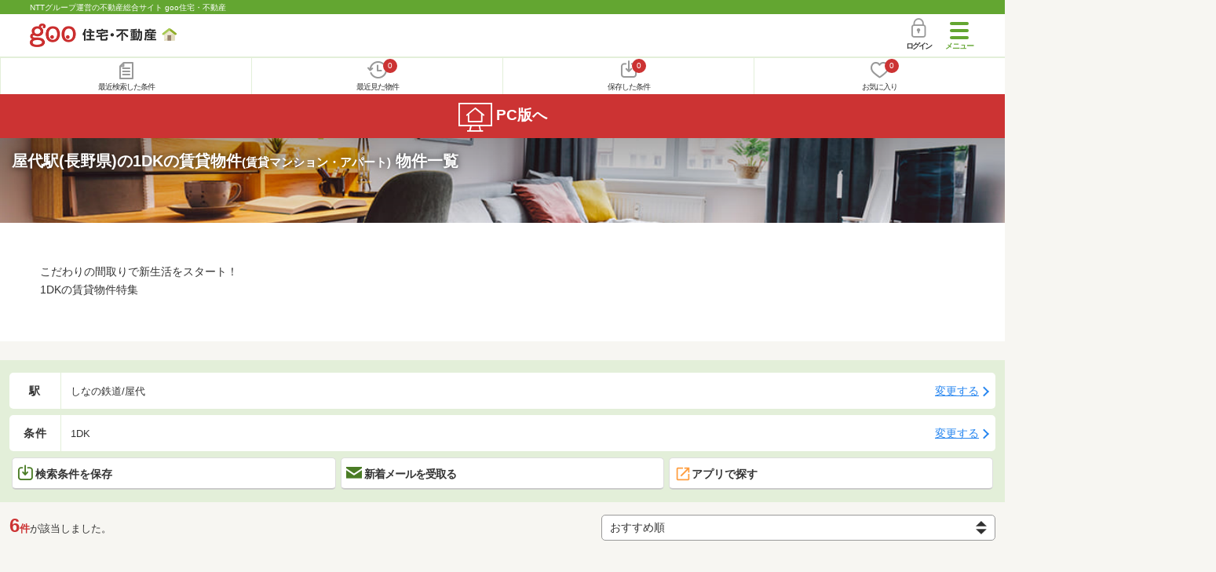

--- FILE ---
content_type: text/html; charset=UTF-8
request_url: https://house.goo.ne.jp/sp/chintai/special/1024/ensen/193/2193230.html
body_size: 22151
content:
<!DOCTYPE html>




<html lang="ja">
  <head>
<script>
  dataLayer = [{
    'template': 'sp',
    'template_hit': 'sp',
    'goo_login_type': 'nologin',
    'uid': '',
    'dpoint':''
  }];
</script>


<!-- Google Tag Manager snippet-->
<script>(function(w,d,s,l,i){w[l]=w[l]||[];w[l].push({'gtm.start':
new Date().getTime(),event:'gtm.js'});var f=d.getElementsByTagName(s)[0],
j=d.createElement(s),dl=l!='dataLayer'?'&l='+l:'';j.async=true;j.src=
'https://www.googletagmanager.com/gtm.js?id='+i+dl;f.parentNode.insertBefore(j,f);
})(window,document,'script','dataLayer','GTM-MWX4H8');</script>
<!-- End Google Tag Manager -->


                                                                                                                                                                                    
<meta charset="UTF-8">
<meta name="viewport" content="width=device-width, initial-scale=1.0, maximum-scale=1.0, user-scalable=no">
<title>屋代駅(長野県) 1DKの賃貸(賃貸マンション・アパート) 物件情報 【goo住宅・不動産】</title>
<meta name="description" content="【NTTグループ運営のgoo住宅・不動産】屋代駅 1DKの賃貸(賃貸マンション・アパート)をお探しならgoo住宅・不動産。一人暮らし向け、カップル向け、ファミリー向け物件情報や家賃相場、地域情報、住宅コラムもチェックできます。豊富な物件情報の中からあなたの理想のお部屋を見つけてください。">
<meta name="keywords" content="屋代駅,1DK 賃貸,賃貸マンション,アパート,物件一覧,賃貸,賃貸情報,部屋探し,賃貸住宅,賃貸物件,賃貸一戸建て,賃貸一軒家,不動産"><meta name="format-detection" content="telephone=no">
<meta name="robots" content="noarchive">
<link rel="apple-touch-icon-precomposed" href="/sp/house_512.png">
<link rel="canonical" href="https://house.goo.ne.jp/rent/ap/special/1024/ensen/193/2193230.html"><link rel="preload" href="/sp/house/fonts/icomoon.ttf?37m9fz" as="font" type="font/ttf" crossorigin>
<link href="/sp/house/css/slick.css?2025110418" rel="stylesheet">
<link href="/sp/house/css/common.css?2026012915" rel="stylesheet">
<link href="/house/css/1.7.css?202602010804" rel="stylesheet">
<link href="/sp/house/css/1.7_sp.css?2025110418" rel="stylesheet">
<link href="/sp/house/css/colorbox.css?2025110418" rel="stylesheet">
<link href="/sp/house/css/list.css?2026012915" rel="stylesheet">

  </head>
  <body>
<!-- Google Tag Manager (noscript) -->
<noscript><iframe src="https://www.googletagmanager.com/ns.html?id=GTM-MWX4H8" height="0" width="0" style="display:none;visibility:hidden"></iframe></noscript>
<!-- End Google Tag Manager (noscript) -->


    <div id="container">
<div id="top-anc" class="cmnHeaderWrap">
  <header id="cmnHeader" class="cmnHeader">
    <div class="cmnHeader-caption"><a href="/sp/" class="cmnHeader-captionLink">NTTグループ運営の不動産総合サイト goo住宅・不動産</a></div>
    <div class="cmnHeader-inner cmnClearfix">
      <a href="/sp/" class="cmnHeader-logo"><div class="cmnHeader-logoInner"><img src="/sp/house/img/cmn_logo.png" width="187" height="30" alt="goo 住宅・不動産" class="cmnHeader-logoImg" decoding="async"></div></a>
      <div class="cmnHeader-navBtn sp">
        <button class="cmnHeader-navBtnInner"><span class="cmnHeader-btnWrap"><span class="cmnHeader-btnLine"></span></span><span class="cmnHeader-navBtnTxt"></span></button>
      </div>
            <a href="https://login.mail.goo.ne.jp/id/authn/LoginStart?Site=house.goo.ne.jp&Success=https%3A%2F%2Fhouse.goo.ne.jp%2Fsp%2Fchintai%2Fspecial%2F1024%2Fensen%2F193%2F2193230.html" class="cmnHeader-login" rel="nofollow"><span class="cmnHeader-loginIcon"><span class="cmnIcon login"></span></span><span class="cmnHeader-loginTxt">ログイン</span></a>
    </div>
    <div class="cmnHeader-personal">
      <ul class="cmnHeader-personalInner">
        <li class="cmnHeader-personalList"><a href="/sp/history/joken.html" class="cmnHeader-personalLink" rel="nofollow"><span class="cmnHeader-personalIcon"><span class="cmnIcon listview"></span></span><span class="cmnHeader-personalTxt">最近検索した条件</span></a></li>
        <li class="cmnHeader-personalList"><a href="/sp/history/bukken.html" class="cmnHeader-personalLink" rel="nofollow"><span class="cmnHeader-personalIcon"><span class="cmnIcon clock"></span><span name="hapart_cnt" class="cmnHeader-personalCnt"></span></span><span class="cmnHeader-personalTxt">最近見た物件</span></a></li>
        <li class="cmnHeader-personalList"><a href="/sp/favorite/joken.html" class="cmnHeader-personalLink" rel="nofollow"><span class="cmnHeader-personalIcon"><span class="cmnIcon download"></span><span name="fcond_cnt" class="cmnHeader-personalCnt"></span></span><span class="cmnHeader-personalTxt">保存した条件</span></a></li>
        <li class="cmnHeader-personalList"><a href="/sp/favorite/bukken.html" class="cmnHeader-personalLink" rel="nofollow"><span class="cmnHeader-personalIcon"><span class="cmnIcon heart"></span><span name="fapart_cnt" class="cmnHeader-personalCnt"></span></span><span class="cmnHeader-personalTxt">お気に入り</span></a></li>
      </ul>
    </div>
     <nav class="cmnHeader-gnav" role="navigation" aria-label="メインメニュー">
  <div class="cmnHeader-gnavInner">
        <section class="gooId">
    <div class="cmnHbox_small cmnFwb cmnMb_0 cmnLh_12">gooID</div>
          <ul class="cmnHeader-gnavMenu">
      <li class="cmnHeader-gnavMenuList">
        <a href="https://login.mail.goo.ne.jp/id/authn/LoginStart?Site=house.goo.ne.jp&Success=https%3A%2F%2Fhouse.goo.ne.jp%2Fsp%2Fchintai%2Fspecial%2F1024%2Fensen%2F193%2F2193230.html" class="cmnHeader-gnavMenuLink cmnArrow" rel="nofollow">ログイン</a>
      </li>
      <li class="cmnHeader-gnavMenuList">
        <a href="https://login.mail.goo.ne.jp/id/portal/RegUserStart?Site=house.goo.ne.jp&Success=https%3A%2F%2Fhouse.goo.ne.jp%2Fsp%2Fchintai%2Fspecial%2F1024%2Fensen%2F193%2F2193230.html" class="cmnHeader-gnavMenuLink cmnArrow" rel="nofollow">gooID新規登録</a>
      </li>
      </ul>
        </section>
    <div class="cmnHbox_small cmnFwb cmnMb_0">借りる</div>
    <ul class="cmnHeader-gnavMenu">
      <li class="cmnHeader-gnavMenuList">
        <a href="/sp/chintai/?fr=menu" class="cmnHeader-gnavMenuLink cmnArrow">賃貸</a>
      </li>
      <li class="cmnHeader-gnavMenuList">
        <a href="/sp/tenpo/?fr=menu" class="cmnHeader-gnavMenuLink cmnArrow">店舗・事業用</a>
      </li>
    </ul>
    <div class="cmnHbox_small cmnFwb cmnMb_0">買う</div>
    <ul class="cmnHeader-gnavMenu">
      <li class="cmnHeader-gnavMenuList">
        <a href="/sp/new-mansion/?fr=menu" class="cmnHeader-gnavMenuLink cmnArrow">新築マンション</a>
      </li>
      <li class="cmnHeader-gnavMenuList">
        <a href="/sp/mansion/?fr=menu" class="cmnHeader-gnavMenuLink cmnArrow">中古マンション</a>
      </li>
      <li class="cmnHeader-gnavMenuList">
        <a href="/sp/new-ikkodate/?fr=menu" class="cmnHeader-gnavMenuLink cmnArrow">新築一戸建て</a>
      </li>
      <li class="cmnHeader-gnavMenuList">
        <a href="/sp/ikkodate/?fr=menu" class="cmnHeader-gnavMenuLink cmnArrow">中古一戸建て</a>
      </li>
      <li class="cmnHeader-gnavMenuList">
        <a href="/sp/tochi/?fr=menu" class="cmnHeader-gnavMenuLink cmnArrow">土地</a>
      </li>
      <li class="cmnHeader-gnavMenuList">
        <a href="/sp/toushi/?fr=menu" class="cmnHeader-gnavMenuLink cmnArrow">不動産投資</a>
      </li>
    </ul>
    <div id="js-displayHistoryRealEstateArticle-hamburgerMenu"></div>
    <div id="js-displayHistoryCondition-hamburgerMenu"></div>
    <div class="cmnHbox_small cmnFwb cmnMb_0">活用する</div>
    <ul class="cmnHeader-gnavMenu">
      <li class="cmnHeader-gnavMenuList">
        <a href="/sp/sell/?fr=menu" class="cmnHeader-gnavMenuLink cmnArrow">不動産売却査定</a>
      </li>
      <li class="cmnHeader-gnavMenuList">
        <a href="/sp/sell/land/?fr=menu" class="cmnHeader-gnavMenuLink cmnArrow">土地活用</a>
      </li>
    </ul>
    <div class="cmnHbox_small cmnFwb cmnMb_0">お役立ち情報</div>
    <ul class="cmnHeader-gnavMenu">
      <li class="cmnHeader-gnavMenuList">
        <a href="/sp/kurashi/?fr=menu" class="cmnHeader-gnavMenuLink cmnArrow">暮らしデータ</a>
      </li>
      <li class="cmnHeader-gnavMenuList">
        <a href="/sp/chintai/souba/?fr=menu" class="cmnHeader-gnavMenuLink cmnArrow">家賃相場</a>
      </li>
      <li class="cmnHeader-gnavMenuList">
        <a href="/sp/agent/?fr=menu" class="cmnHeader-gnavMenuLink cmnArrow">不動産会社検索</a>
      </li>
    </ul>
    <div class="cmnHbox_small cmnFwb cmnMb_0">goo住宅・不動産アプリ</div>
    <ul class="cmnHeader-gnavMenu">
      <li class="cmnHeader-gnavMenuList">
        <a href="https://goohouse.onelink.me/RBwI/r9gt13oy" class="cmnHeader-gnavMenuLink cmnArrow" data-gtm-event-name="banner_click" data-gtm-ev-category="app_download-lp" data-gtm-ev-label="menu_button01" data-gtm-store-dice="TRUE">アプリをダウンロード</a>
      </li>
      <li class="cmnHeader-gnavMenuList">
        <a href="/sp/info/app/" class="cmnHeader-gnavMenuLink cmnArrow">アプリのメリット</a>
      </li>
    </ul>
    <div class="cmnHeader-navBtn cmnHeader-navBtn_lower sp">
      <button class="cmnHeader-navBtnInner"><span class="cmnHeader-btnWrap"><span class="cmnHeader-btnLine"></span></span><span class="cmnHeader-navBtnTxt"></span></button>
    </div>
  </div><!-- end cmnHeader-gnavInner -->
</nav>
   </header><!-- end cmnHeader -->
</div><!-- end cmnHeaderWrap -->
<div class="cmnOverlay"></div>



<main id="main" class="cmnMain cmnBorder_n" role="main">
    <section class="cmnBgColor_white">
    <h1 class="cmnColor_white cmnHbox_ImageArea cmnHbox_HeightSmall">
      <img src="/house/img/special/special_1024.jpg?20260201" alt="1DKの賃貸物件特集" class="cmnHbox_MainImg" width="750" height="400" decoding="async">
      <div class="blackScreen cmnHbox_HeightSmall"></div>
      <span class="cmnHbox_MainTxt MainTxtShadow">屋代駅(長野県)の1DKの賃貸物件<span class="cmnFs_sml">(賃貸マンション・アパート)</span> 物件一覧</span>
    </h1>
    <div class="js-accMiddleFadeShortBox detailAccMiddle-wrap cmnBgColor_white">
      <div class="cmnPl_4 cmnPr_4 cmnPb_4 js-accMiddleFadeShortInner detailAccMiddle-box">
        <p class="cmnFs_6down">こだわりの間取りで新生活をスタート！<br>1DKの賃貸物件特集</p>
      </div>
      <a href="javascript:void(0)" class="js-accMiddleFadeShortBtn cmnBtn cmnBtn_absMore cmnTrans cmnTrans_up"><span class="cmnArrow cmnArrow_downPr0">続きを見る</span></a>
    </div>
  </section>
  <form action="" method="POST" name="frm_list">
    <div class="cmnInner setting">
    <div class="js-cmnListClick cmnChange">
    <div class="cmnChange-inner">
      <h2 class="cmnChange-title">駅</h2>
      <p class="cmnChange-txt cmnTextEllipsis">しなの鉄道/屋代</p>
    </div>
    <span class="cmnChange-btn">変更する</span>
    <a class="linkurl" href="/sp/chintai/special/1024/ensen_nagano/?en%5B%5D=193&amp;ek%5B%5D=2193230"></a>
  </div>
    <div class="js-cmnListClick cmnChange">
    <div class="cmnChange-inner">
      <h2 class="cmnChange-title">条件</h2>
      <p class="cmnChange-txt cmnTextEllipsis">
          1DK
        </p>
    </div>
    <span class="cmnChange-btn">変更する</span>
    <a class="linkurl" href="/sp/chintai/special/1024/ensen_nagano/search.html?en%5B%5D=193&ek%5B%5D=2193230" rel="nofollow"></a>
  </div><!-- end cmnChange -->
  <div class="listBtns">
    <ul class="listBtns-inner">
      <li name="add_fv_cond" data-cond="%2Fchintai%2Fresult.html%3Fla%3Dhokuriku%26ma%3Dnagano%26en%255B%255D%3D193%26ek%255B%255D%3D2193230%26lo%255B%255D%3Dlo0103" data-genre_cd="ap" class="listBtns-list">
        <a href="javascript:void(0)" class="js-cmnModalHtml-joken listBtns-link joken"><span class="listBtns-linkInner"><span class="cmnIcon cmnIcon_inline joken"></span>検索条件を保存</span></a>
      </li>
      <li class="listBtns-list">
        <a href="javascript:void(0)" onClick="navigateTo(document.frm_list,'https://house.goo.ne.jp/sp/na_mail/mail_form.html','','','_self');" class="listBtns-link mail" rel="nofollow"><span class="listBtns-linkInner"><span class="cmnIcon cmnIcon_inline mail-small"></span>新着メールを受取る</span></a>
      </li>
      <li class="listBtns-list">
        <a href="javascript:void(O)" class="listBtns-link js-search_application"><span class="listBtns-linkInner"><span><img src="/sp/house/img/icon/open_new_orange.svg" width="22" height="22" alt="" decoding="async"></span>アプリで探す</span></a>

      </li>
    </ul>
  </div><!-- end cmnInner -->
</div><!-- end cmnInner -->
      <section id="list-anc" class="listResult cmnMb_3">
      <div class="cmnInner">
        <div class="listResult-inner">
          <div class="listResult-txt">
            <span class="cmnColor_red cmnFwb"><span class="cmnFs_4up">6</span>件</span>が該当しました。
          </div>
          <select name="sk1" id="sk1" onChange="return doSort();" class="cmnForm-select">
            <option value="1">賃料安い</option>
            <option value="2">賃料高い</option>
            <option value="10">駅から近い</option>
            <option value="6">面積広い</option>
            <option value="11">間取り広い</option>
            <option value="7">築年数新しい</option>
            <option value="3">新着順</option>
            <option value="15" selected>おすすめ順</option>
          </select>
          <input type="hidden" id="resetSort" value="/sp/chintai/special/1024/ensen/193/2193230.html">
        </div>
      </div><!-- end cmnInner -->
    </section><!-- end listResult -->
    <section class="listBlock cmnMb_7">
      <div class="cmnInner">
        <div class="listBlock-box">
  <h2 class="listBlock-title"><span class="cmnBadge cmnBadge_green">賃貸アパート</span>さみのあんＩＩ</h2>
  <div class="listBlock-info">
    <div class="listBlock-infoImgArea">
            <img src="https://img.house.goo.ne.jp/ap/1/http%253A%252F%252Fimg10.suumo.jp%252Ffront%252Fgazo%252Ffr%252Fbukken%252F103%252F100482472103%252F100482472103_gw.jpg?280x280" alt="さみのあんＩＩ" class="listBlock-infoImg" width="160" height="160" decoding="async">
          </div>
    <div class="listBlock-infoTxtArea">
      <div class="listBlock-infoTxtAreaInner">
        <ul class="js-cmnAccRestBox">
            <li><img src="/sp/house/img/cmn_icon_train.png" alt="最寄り駅" width="26" height="32" class="cmnIcon cmnIcon_inline nearest-station" decoding="async">しなの鉄道 屋代駅 徒歩19分</li>
          </ul>
        <a href="javascript:void(0)" class="js-cmnAccRestBtn listBlock-infoMore">その他の交通</a>
        <div class="listBlock-infoTxtYear">築29年 / 2階建</div>
      </div>
      <img src="/sp/house/img/cmn_icon_marker.png" alt="住所" width="26" height="32" class="cmnIcon cmnIcon_inline address" decoding="async">長野県千曲市大字杭瀬下
    </div>
  </div><!-- end listBlock-info -->
  <div class="listBlock-room">
    <ul class="js-accRoomBox listBlock-roomInner">
                                            <li class="listBlock-roomList" >
        <div class="listBlock-roomCheck">
          <div class="cmnForm-checkbox">
            <input type="checkbox" value="1040H100482472103" name="ai[]" id="1040H100482472103" onclick="return checkNumberOfSelection(this, 'ai[]')" class="cmnForm-input">
            <label class="cmnForm-label" for="1040H100482472103"></label>
          </div>
        </div>
        <div class="listBlock-roomDetail cmnArrow cmnArrow_right">
          <a class="cmnColor_black name_id-btn name_id-btn-more" target="_blank" href="/sp/chintai/detail/1/040H100482472103/135569002/x1040H100482472103.html" onclick="$('#his_id_1040H100482472103').show();">
                <div class="listBlock-roomDetailInner">
              <div class="listBlock-roomDetailImgArea">
                <div class="listBlock-roomDetailImgAreaInner">
                  <img class="listBlock-roomDetailImg" src="https://img.house.goo.ne.jp/ap/1/http%253A%252F%252Fimg10.suumo.jp%252Ffront%252Fgazo%252Ffr%252Fbukken%252F103%252F100482472103%252F100482472103_cw.jpg?280x280" alt="間取り図" width="84" height="84" decoding="async">
                </div>
                  </div>
              <div class="listBlock-roomDetailTxtArea">
                <div class="listBlock-roomDetailHeart">
                  <span class="cmnBadge cmnBadge_grayBorder" id="his_id_1040H100482472103" style="display:none;" data-genre="ap">閲覧済</span>
                </div>
                <p class="listBlock-roomDetailPrice"><span class="listBlock-roomDetailPriceStrong">4.3</span>万円</p>
                <p class="listBlock-roomDetailMainte">管理費3,000円</p>
                <p class="cmnMb_5px"><img src="/sp/house/img/cmn_icon_shiki.png" alt="敷金" width="34" height="34" class="cmnIcon cmnIcon_inline shiki" decoding="async">なし                <img src="/sp/house/img/cmn_icon_rei.png" alt="礼金" width="34" height="34" class="cmnIcon cmnIcon_inline rei" decoding="async">なし</p>
                2階 / 1DK（33m<sup>2</sup>）
              </div>
            </div>
                <ul class="listBlock-propertyIcon">
                    <li class="listBlock-propertyIconList">
                <span class="listBlock-propertyIconTxt">礼金なし</span>
              </li>
                            <li class="listBlock-propertyIconList">
                <span class="listBlock-propertyIconTxt">敷金なし</span>
              </li>
                            <li class="listBlock-propertyIconList">
                <span class="listBlock-propertyIconTxt">一人暮らし</span>
              </li>
                            <li class="listBlock-propertyIconList">
                <span class="listBlock-propertyIconTxt">バス・トイレ別</span>
              </li>
                            <li class="listBlock-propertyIconList">
                <span class="listBlock-propertyIconTxt">駐車場(近隣含)</span>
              </li>
                            <li class="listBlock-propertyIconList">
                <span class="listBlock-propertyIconTxt">最上階</span>
              </li>
                    </ul>
                          <div class="listBlock-recommend space-b02">
              <div class="listBlock-recommendInner">
                角部屋・最上階・保証人不要／代行 ・初期費用カード決済可
              </div>
            </div>
                    </a>
          <a href="javascript:void(0)" class="js-cmnModalHtml-okiniiri cmnIcon favorite-list" data-id="1040H100482472103,ap">
          </a>
        </div>
      </li><!-- end listBlock-roomList -->
        <li class="js-accRoomBtn listBlock-roomMore"><a href="javascript:void(0)" class="listBlock-roomMoreLink"><span class="cmnArrow cmnArrow_down cmnArrow_onLGreen"></span></a></li>
    </ul>
  </div><!-- end listBlock-room -->
</div><!-- end listBlock-box -->
      <div class="listBlock-box">
  <h2 class="listBlock-title"><span class="cmnBadge cmnBadge_green">賃貸マンション</span>ヴィンヤードテラス</h2>
  <div class="listBlock-info">
    <div class="listBlock-infoImgArea">
            <img src="https://img.house.goo.ne.jp/ap/1/http%253A%252F%252Fimg10.suumo.jp%252Ffront%252Fgazo%252Ffr%252Fbukken%252F218%252F100475346218%252F100475346218_gw.jpg?280x280" alt="ヴィンヤードテラス" class="listBlock-infoImg" width="160" height="160" loading="lazy">
          </div>
    <div class="listBlock-infoTxtArea">
      <div class="listBlock-infoTxtAreaInner">
        <ul class="js-cmnAccRestBox">
            <li><img src="/sp/house/img/cmn_icon_train.png" alt="最寄り駅" width="26" height="32" class="cmnIcon cmnIcon_inline nearest-station" loading="lazy">しなの鉄道 千曲駅 徒歩10分</li>
            <li>しなの鉄道 戸倉駅 徒歩28分</li>
            <li>しなの鉄道 屋代駅 徒歩3.3km</li>
          </ul>
        <a href="javascript:void(0)" class="js-cmnAccRestBtn listBlock-infoMore">その他の交通</a>
        <div class="listBlock-infoTxtYear">築33年8ヶ月 / 2階建</div>
      </div>
      <img src="/sp/house/img/cmn_icon_marker.png" alt="住所" width="26" height="32" class="cmnIcon cmnIcon_inline address" loading="lazy">長野県千曲市大字内川
    </div>
  </div><!-- end listBlock-info -->
  <div class="listBlock-room">
    <ul class="js-accRoomBox listBlock-roomInner">
                                            <li class="listBlock-roomList" >
        <div class="listBlock-roomCheck">
          <div class="cmnForm-checkbox">
            <input type="checkbox" value="1040H100475346218" name="ai[]" id="1040H100475346218" onclick="return checkNumberOfSelection(this, 'ai[]')" class="cmnForm-input">
            <label class="cmnForm-label" for="1040H100475346218"></label>
          </div>
        </div>
        <div class="listBlock-roomDetail cmnArrow cmnArrow_right">
          <a class="cmnColor_black name_id-btn name_id-btn-more" target="_blank" href="/sp/chintai/detail/1/040H100475346218/138000004/x1040H100475346218.html" onclick="$('#his_id_1040H100475346218').show();">
                <div class="listBlock-roomDetailInner">
              <div class="listBlock-roomDetailImgArea">
                <div class="listBlock-roomDetailImgAreaInner">
                  <img class="listBlock-roomDetailImg" src="https://img.house.goo.ne.jp/ap/1/http%253A%252F%252Fimg10.suumo.jp%252Ffront%252Fgazo%252Ffr%252Fbukken%252F218%252F100475346218%252F100475346218_cw.jpg?280x280" alt="間取り図" width="84" height="84" loading="lazy">
                </div>
                  </div>
              <div class="listBlock-roomDetailTxtArea">
                <div class="listBlock-roomDetailHeart">
                  <span class="cmnBadge cmnBadge_grayBorder" id="his_id_1040H100475346218" style="display:none;" data-genre="ap">閲覧済</span>
                </div>
                <p class="listBlock-roomDetailPrice"><span class="listBlock-roomDetailPriceStrong">3.9</span>万円</p>
                <p class="listBlock-roomDetailMainte">管理費2,000円</p>
                <p class="cmnMb_5px"><img src="/sp/house/img/cmn_icon_shiki.png" alt="敷金" width="34" height="34" class="cmnIcon cmnIcon_inline shiki" loading="lazy">なし                <img src="/sp/house/img/cmn_icon_rei.png" alt="礼金" width="34" height="34" class="cmnIcon cmnIcon_inline rei" loading="lazy">なし</p>
                1階 / 1DK（42m<sup>2</sup>）
              </div>
            </div>
                <ul class="listBlock-propertyIcon">
                    <li class="listBlock-propertyIconList">
                <span class="listBlock-propertyIconTxt">礼金なし</span>
              </li>
                            <li class="listBlock-propertyIconList">
                <span class="listBlock-propertyIconTxt">敷金なし</span>
              </li>
                            <li class="listBlock-propertyIconList">
                <span class="listBlock-propertyIconTxt">一人暮らし</span>
              </li>
                            <li class="listBlock-propertyIconList">
                <span class="listBlock-propertyIconTxt">バス・トイレ別</span>
              </li>
                            <li class="listBlock-propertyIconList">
                <span class="listBlock-propertyIconTxt">駐車場(近隣含)</span>
              </li>
                            <li class="listBlock-propertyIconList">
                <span class="listBlock-propertyIconTxt">南向き</span>
              </li>
                    </ul>
                            </a>
          <a href="javascript:void(0)" class="js-cmnModalHtml-okiniiri cmnIcon favorite-list" data-id="1040H100475346218,ap">
          </a>
        </div>
      </li><!-- end listBlock-roomList -->
        <li class="js-accRoomBtn listBlock-roomMore"><a href="javascript:void(0)" class="listBlock-roomMoreLink"><span class="cmnArrow cmnArrow_down cmnArrow_onLGreen"></span></a></li>
    </ul>
  </div><!-- end listBlock-room -->
</div><!-- end listBlock-box -->
      <div class="listBlock-box">
  <h2 class="listBlock-title"><span class="cmnBadge cmnBadge_green">賃貸マンション</span>コーポ米沢</h2>
  <div class="listBlock-info">
    <div class="listBlock-infoImgArea">
            <img src="https://img.house.goo.ne.jp/ap/1/http%253A%252F%252Fimg10.suumo.jp%252Ffront%252Fgazo%252Ffr%252Fbukken%252F054%252F100453602054%252F100453602054_gw.jpg?280x280" alt="コーポ米沢" class="listBlock-infoImg" width="160" height="160" loading="lazy">
          </div>
    <div class="listBlock-infoTxtArea">
      <div class="listBlock-infoTxtAreaInner">
        <ul class="js-cmnAccRestBox">
            <li><img src="/sp/house/img/cmn_icon_train.png" alt="最寄り駅" width="26" height="32" class="cmnIcon cmnIcon_inline nearest-station" loading="lazy">しなの鉄道 戸倉駅 徒歩7分</li>
            <li>しなの鉄道 千曲駅 徒歩31分</li>
            <li>しなの鉄道 屋代駅 徒歩5.3km</li>
          </ul>
        <a href="javascript:void(0)" class="js-cmnAccRestBtn listBlock-infoMore">その他の交通</a>
        <div class="listBlock-infoTxtYear">築27年10ヶ月 / 3階建</div>
      </div>
      <img src="/sp/house/img/cmn_icon_marker.png" alt="住所" width="26" height="32" class="cmnIcon cmnIcon_inline address" loading="lazy">長野県千曲市大字戸倉
    </div>
  </div><!-- end listBlock-info -->
  <div class="listBlock-room">
    <ul class="js-accRoomBox listBlock-roomInner">
                                            <li class="listBlock-roomList" >
        <div class="listBlock-roomCheck">
          <div class="cmnForm-checkbox">
            <input type="checkbox" value="1040H100453601971" name="ai[]" id="1040H100453601971" onclick="return checkNumberOfSelection(this, 'ai[]')" class="cmnForm-input">
            <label class="cmnForm-label" for="1040H100453601971"></label>
          </div>
        </div>
        <div class="listBlock-roomDetail cmnArrow cmnArrow_right">
          <a class="cmnColor_black name_id-btn name_id-btn-more" target="_blank" href="/sp/chintai/detail/1/040H100453601971/138000004/x1040H100453601971.html" onclick="$('#his_id_1040H100453601971').show();">
                <div class="listBlock-roomDetailInner">
              <div class="listBlock-roomDetailImgArea">
                <div class="listBlock-roomDetailImgAreaInner">
                  <img class="listBlock-roomDetailImg" src="https://img.house.goo.ne.jp/ap/1/http%253A%252F%252Fimg10.suumo.jp%252Ffront%252Fgazo%252Ffr%252Fbukken%252F971%252F100453601971%252F100453601971_cw.jpg?280x280" alt="間取り図" width="84" height="84" loading="lazy">
                </div>
                  </div>
              <div class="listBlock-roomDetailTxtArea">
                <div class="listBlock-roomDetailHeart">
                  <span class="cmnBadge cmnBadge_grayBorder" id="his_id_1040H100453601971" style="display:none;" data-genre="ap">閲覧済</span>
                </div>
                <p class="listBlock-roomDetailPrice"><span class="listBlock-roomDetailPriceStrong">3.5</span>万円</p>
                <p class="listBlock-roomDetailMainte">管理費2,000円</p>
                <p class="cmnMb_5px"><img src="/sp/house/img/cmn_icon_shiki.png" alt="敷金" width="34" height="34" class="cmnIcon cmnIcon_inline shiki" loading="lazy">3.5万円                <img src="/sp/house/img/cmn_icon_rei.png" alt="礼金" width="34" height="34" class="cmnIcon cmnIcon_inline rei" loading="lazy">なし</p>
                1階 / 1DK（27m<sup>2</sup>）
              </div>
            </div>
                <ul class="listBlock-propertyIcon">
                    <li class="listBlock-propertyIconList">
                <span class="listBlock-propertyIconTxt">礼金なし</span>
              </li>
                            <li class="listBlock-propertyIconList">
                <span class="listBlock-propertyIconTxt">一人暮らし</span>
              </li>
                            <li class="listBlock-propertyIconList">
                <span class="listBlock-propertyIconTxt">駐車場(近隣含)</span>
              </li>
                            <li class="listBlock-propertyIconList">
                <span class="listBlock-propertyIconTxt">角部屋</span>
              </li>
                            <li class="listBlock-propertyIconList">
                <span class="listBlock-propertyIconTxt">収納スペース</span>
              </li>
                            <li class="listBlock-propertyIconList">
                <span class="listBlock-propertyIconTxt">室内洗濯機置き場</span>
              </li>
                    </ul>
                          <div class="listBlock-recommend space-b02">
              <div class="listBlock-recommendInner">
                角部屋・初期費用カード決済可
              </div>
            </div>
                    </a>
          <a href="javascript:void(0)" class="js-cmnModalHtml-okiniiri cmnIcon favorite-list" data-id="1040H100453601971,ap">
          </a>
        </div>
      </li><!-- end listBlock-roomList -->
        <li class="js-accRoomBtn listBlock-roomMore"><a href="javascript:void(0)" class="listBlock-roomMoreLink"><span class="cmnArrow cmnArrow_down cmnArrow_onLGreen"></span></a></li>
    </ul>
  </div><!-- end listBlock-room -->
</div><!-- end listBlock-box -->
            </div><!-- end cmnInner -->
    </section><!-- end listBlock -->
    <div class="cmnPagination">
  <div class="cmnInner">
    <ul class="cmnPagination-inner">
    </ul>
  </div><!-- end cmnInner -->
</div>
<div class="cmnPager">
  <div class="cmnInner">
    <ul class="cmnPager-inner">
      <li class="cmnPager-list">
      </li>
      <li class="cmnPager-list">
        <span href="javascript:void(0)" class="cmnPager-link">
          <span class="cmnPager-txt">1～3<span class="cmnPager-sub">棟</span></span>
        </span>
      </li>
      <li class="cmnPager-list">
      </li>
    </ul>
  </div><!-- end cmnInner -->
</div>
    <div class="cmnInner setting">
    <div class="js-cmnListClick cmnChange">
    <div class="cmnChange-inner">
      <h2 class="cmnChange-title">駅</h2>
      <p class="cmnChange-txt cmnTextEllipsis">しなの鉄道/屋代</p>
    </div>
    <span class="cmnChange-btn">変更する</span>
    <a class="linkurl" href="/sp/chintai/special/1024/ensen_nagano/?en%5B%5D=193&amp;ek%5B%5D=2193230"></a>
  </div>
    <div class="js-cmnListClick cmnChange">
    <div class="cmnChange-inner">
      <h2 class="cmnChange-title">条件</h2>
      <p class="cmnChange-txt">
          1DK
        </p>
    </div>
    <span class="cmnChange-btn">変更する</span>
    <a class="linkurl" href="/sp/chintai/special/1024/ensen_nagano/search.html?en%5B%5D=193&ek%5B%5D=2193230" rel="nofollow"></a>
  </div><!-- end cmnChange -->
  <div class="listBtns">
    <ul class="listBtns-inner">
      <li name="add_fv_cond" data-cond="%2Fchintai%2Fresult.html%3Fla%3Dhokuriku%26ma%3Dnagano%26en%255B%255D%3D193%26ek%255B%255D%3D2193230%26lo%255B%255D%3Dlo0103" data-genre_cd="ap" class="listBtns-list">
        <a href="javascript:void(0)" class="js-cmnModalHtml-joken listBtns-link joken"><span class="listBtns-linkInner"><span class="cmnIcon cmnIcon_inline joken"></span>検索条件を保存</span></a>
      </li>
      <li class="listBtns-list">
        <a href="javascript:void(0)" onClick="navigateTo(document.frm_list,'https://house.goo.ne.jp/sp/na_mail/mail_form.html','','','_self');" class="listBtns-link mail" rel="nofollow"><span class="listBtns-linkInner"><span class="cmnIcon cmnIcon_inline mail-small"></span>新着メールを受取る</span></a>
      </li>
      <li class="listBtns-list">
        <a href="javascript:void(O)" class="listBtns-link js-search_application"><span class="listBtns-linkInner"><span><img src="/sp/house/img/icon/open_new_orange.svg" width="22" height="22" alt="" loading="lazy"></span>アプリで探す</span></a>

      </li>
    </ul>
  </div><!-- end cmnInner -->
</div><!-- end cmnInner -->
    <div class="cmnError-message cmnMb_4">
      <div class="cmnInner">
        <div class="cmnError-messageTitle">申し訳ございません。条件にあう物件が少なかったため<br>以下は「千曲駅と屋代高校前駅」の物件情報を表示しています。</div>
      </div>
    </div>
        <h1 class="cmnFs_5 cmnColor_white cmnHbox_belt cmnHbox_border cmnBgDot cmnMb_4">千曲駅と屋代高校前駅の賃貸物件 物件一覧</h1>
    <section class="listBlock cmnMb_7">
      <div class="cmnInner">
        <div class="listBlock-box">
  <h2 class="listBlock-title"><span class="cmnBadge cmnBadge_green">賃貸アパート</span>メゾン青木</h2>
  <div class="listBlock-info">
    <div class="listBlock-infoImgArea">
            <img src="https://img.house.goo.ne.jp/ap/1/http%253A%252F%252Fimg10.suumo.jp%252Ffront%252Fgazo%252Ffr%252Fbukken%252F837%252F100419041837%252F100419041837_gw.jpg?280x280" alt="メゾン青木" class="listBlock-infoImg" width="160" height="160" decoding="async">
          </div>
    <div class="listBlock-infoTxtArea">
      <div class="listBlock-infoTxtAreaInner">
        <ul class="js-cmnAccRestBox">
            <li><img src="/sp/house/img/cmn_icon_train.png" alt="最寄り駅" width="26" height="32" class="cmnIcon cmnIcon_inline nearest-station" decoding="async">ＪＲ篠ノ井線 篠ノ井駅 徒歩6.5km</li>
            <li>しなの鉄道 屋代高校前駅 徒歩6.9km</li>
            <li>ＪＲ信越本線 今井駅 徒歩8.2km</li>
          </ul>
        <a href="javascript:void(0)" class="js-cmnAccRestBtn listBlock-infoMore">その他の交通</a>
        <div class="listBlock-infoTxtYear">築24年 / 2階建</div>
      </div>
      <img src="/sp/house/img/cmn_icon_marker.png" alt="住所" width="26" height="32" class="cmnIcon cmnIcon_inline address" decoding="async">長野県長野市松代町松代
    </div>
  </div><!-- end listBlock-info -->
  <div class="listBlock-room">
    <ul class="js-accRoomBox listBlock-roomInner">
                                            <li class="listBlock-roomList" >
        <div class="listBlock-roomCheck">
          <div class="cmnForm-checkbox">
            <input type="checkbox" value="41191720016337" name="ai[]" id="41191720016337" onclick="return checkNumberOfSelection(this, 'ai[]')" class="cmnForm-input">
            <label class="cmnForm-label" for="41191720016337"></label>
          </div>
        </div>
        <div class="listBlock-roomDetail cmnArrow cmnArrow_right">
          <a class="cmnColor_black name_id-btn name_id-btn-more" target="_blank" href="/sp/chintai/detail/4/1191720016337/119172/x41191720016337.html" onclick="$('#his_id_41191720016337').show();">
                <div class="listBlock-roomDetailInner">
              <div class="listBlock-roomDetailImgArea">
                <div class="listBlock-roomDetailImgAreaInner">
                  <img class="listBlock-roomDetailImg" src="https://img.house.goo.ne.jp/ap/4/https%253A%252F%252Fimage2.homes.jp%252Fsmallimg%252Fimage.php%253Ffile%253Dhttp%25253A%25252F%25252Fimg.homes.jp%25252F119172%25252Frent%25252F16337%25252F1%25252F1%25252Fv9qj.jpg%2526width%253D500%2526height%253D500?280x280" alt="間取り図" width="84" height="84" decoding="async">
                </div>
                  </div>
              <div class="listBlock-roomDetailTxtArea">
                <div class="listBlock-roomDetailHeart">
                  <span class="cmnBadge cmnBadge_grayBorder" id="his_id_41191720016337" style="display:none;" data-genre="ap">閲覧済</span>
                </div>
                <p class="listBlock-roomDetailPrice"><span class="listBlock-roomDetailPriceStrong">4</span>万円</p>
                <p class="listBlock-roomDetailMainte">管理費3,000円</p>
                <p class="cmnMb_5px"><img src="/sp/house/img/cmn_icon_shiki.png" alt="敷金" width="34" height="34" class="cmnIcon cmnIcon_inline shiki" decoding="async">4万円                <img src="/sp/house/img/cmn_icon_rei.png" alt="礼金" width="34" height="34" class="cmnIcon cmnIcon_inline rei" decoding="async">なし</p>
                2階 / 1DK（24.9m<sup>2</sup>）
              </div>
            </div>
                <ul class="listBlock-propertyIcon">
                    <li class="listBlock-propertyIconList">
                <span class="listBlock-propertyIconTxt">礼金なし</span>
              </li>
                            <li class="listBlock-propertyIconList">
                <span class="listBlock-propertyIconTxt">更新料なし</span>
              </li>
                            <li class="listBlock-propertyIconList">
                <span class="listBlock-propertyIconTxt">一人暮らし</span>
              </li>
                            <li class="listBlock-propertyIconList">
                <span class="listBlock-propertyIconTxt">バス・トイレ別</span>
              </li>
                            <li class="listBlock-propertyIconList">
                <span class="listBlock-propertyIconTxt">駐車場(近隣含)</span>
              </li>
                            <li class="listBlock-propertyIconList">
                <span class="listBlock-propertyIconTxt">最上階</span>
              </li>
                    </ul>
                    <div class="listBlock-recommend space-b02">
              <div class="listBlock-recommendInner">
                ◇松代1DK◇2階◇バストイレ別◇
              </div>
            </div>
              </a>
          <a href="javascript:void(0)" class="js-cmnModalHtml-okiniiri cmnIcon favorite-list" data-id="41191720016337,ap">
          </a>
        </div>
      </li><!-- end listBlock-roomList -->
        <li class="js-accRoomBtn listBlock-roomMore"><a href="javascript:void(0)" class="listBlock-roomMoreLink"><span class="cmnArrow cmnArrow_down cmnArrow_onLGreen"></span></a></li>
    </ul>
  </div><!-- end listBlock-room -->
</div><!-- end listBlock-box -->
      <div class="listBlock-box">
  <h2 class="listBlock-title"><span class="cmnBadge cmnBadge_green">賃貸マンション</span>ヴィンヤードテラス</h2>
  <div class="listBlock-info">
    <div class="listBlock-infoImgArea">
            <img src="https://img.house.goo.ne.jp/ap/1/http%253A%252F%252Fimg10.suumo.jp%252Ffront%252Fgazo%252Ffr%252Fbukken%252F218%252F100475346218%252F100475346218_gw.jpg?280x280" alt="ヴィンヤードテラス" class="listBlock-infoImg" width="160" height="160" loading="lazy">
          </div>
    <div class="listBlock-infoTxtArea">
      <div class="listBlock-infoTxtAreaInner">
        <ul class="js-cmnAccRestBox">
            <li><img src="/sp/house/img/cmn_icon_train.png" alt="最寄り駅" width="26" height="32" class="cmnIcon cmnIcon_inline nearest-station" loading="lazy">しなの鉄道 千曲駅 徒歩10分</li>
            <li>しなの鉄道 戸倉駅 徒歩28分</li>
            <li>しなの鉄道 屋代駅 徒歩3.3km</li>
          </ul>
        <a href="javascript:void(0)" class="js-cmnAccRestBtn listBlock-infoMore">その他の交通</a>
        <div class="listBlock-infoTxtYear">築33年8ヶ月 / 2階建</div>
      </div>
      <img src="/sp/house/img/cmn_icon_marker.png" alt="住所" width="26" height="32" class="cmnIcon cmnIcon_inline address" loading="lazy">長野県千曲市大字内川
    </div>
  </div><!-- end listBlock-info -->
  <div class="listBlock-room">
    <ul class="js-accRoomBox listBlock-roomInner">
                                            <li class="listBlock-roomList" >
        <div class="listBlock-roomCheck">
          <div class="cmnForm-checkbox">
            <input type="checkbox" value="41145360043587" name="ai[]" id="41145360043587" onclick="return checkNumberOfSelection(this, 'ai[]')" class="cmnForm-input">
            <label class="cmnForm-label" for="41145360043587"></label>
          </div>
        </div>
        <div class="listBlock-roomDetail cmnArrow cmnArrow_right">
          <a class="cmnColor_black name_id-btn name_id-btn-more" target="_blank" href="/sp/chintai/detail/4/1145360043587/114536/x41145360043587.html" onclick="$('#his_id_41145360043587').show();">
                <div class="listBlock-roomDetailInner">
              <div class="listBlock-roomDetailImgArea">
                <div class="listBlock-roomDetailImgAreaInner">
                  <img class="listBlock-roomDetailImg" src="https://img.house.goo.ne.jp/ap/4/https%253A%252F%252Fimage3.homes.jp%252Fsmallimg%252Fimage.php%253Ffile%253Dhttp%25253A%25252F%25252Fimg.homes.jp%25252F114536%25252Frent%25252F43587%25252F1%25252F2%25252F9xun.jpg%2526width%253D500%2526height%253D500?280x280" alt="間取り図" width="84" height="84" loading="lazy">
                </div>
                  </div>
              <div class="listBlock-roomDetailTxtArea">
                <div class="listBlock-roomDetailHeart">
                  <span class="cmnBadge cmnBadge_grayBorder" id="his_id_41145360043587" style="display:none;" data-genre="ap">閲覧済</span>
                </div>
                <p class="listBlock-roomDetailPrice"><span class="listBlock-roomDetailPriceStrong">3.9</span>万円</p>
                <p class="listBlock-roomDetailMainte">管理費2,000円</p>
                <p class="cmnMb_5px"><img src="/sp/house/img/cmn_icon_shiki.png" alt="敷金" width="34" height="34" class="cmnIcon cmnIcon_inline shiki" loading="lazy">なし                <img src="/sp/house/img/cmn_icon_rei.png" alt="礼金" width="34" height="34" class="cmnIcon cmnIcon_inline rei" loading="lazy">なし</p>
                1階 / 1DK（42m<sup>2</sup>）
              </div>
            </div>
                <ul class="listBlock-propertyIcon">
                    <li class="listBlock-propertyIconList">
                <span class="listBlock-propertyIconTxt">礼金なし</span>
              </li>
                            <li class="listBlock-propertyIconList">
                <span class="listBlock-propertyIconTxt">敷金なし</span>
              </li>
                            <li class="listBlock-propertyIconList">
                <span class="listBlock-propertyIconTxt">更新料なし</span>
              </li>
                            <li class="listBlock-propertyIconList">
                <span class="listBlock-propertyIconTxt">一人暮らし</span>
              </li>
                            <li class="listBlock-propertyIconList">
                <span class="listBlock-propertyIconTxt">バス・トイレ別</span>
              </li>
                            <li class="listBlock-propertyIconList">
                <span class="listBlock-propertyIconTxt">駐車場(近隣含)</span>
              </li>
                    </ul>
                    <div class="listBlock-recommend space-b02">
              <div class="listBlock-recommendInner">
                居室、収納ともに広々使えます
              </div>
            </div>
              </a>
          <a href="javascript:void(0)" class="js-cmnModalHtml-okiniiri cmnIcon favorite-list" data-id="41145360043587,ap">
          </a>
        </div>
      </li><!-- end listBlock-roomList -->
        <li class="js-accRoomBtn listBlock-roomMore"><a href="javascript:void(0)" class="listBlock-roomMoreLink"><span class="cmnArrow cmnArrow_down cmnArrow_onLGreen"></span></a></li>
    </ul>
  </div><!-- end listBlock-room -->
</div><!-- end listBlock-box -->
      <div class="listBlock-box">
  <h2 class="listBlock-title"><span class="cmnBadge cmnBadge_green">賃貸アパート</span>ルミネ・Ｋ　南棟</h2>
  <div class="listBlock-info">
    <div class="listBlock-infoImgArea">
            <img src="https://img.house.goo.ne.jp/ap/1/http%253A%252F%252Fimg10.suumo.jp%252Ffront%252Fgazo%252Ffr%252Fbukken%252F531%252F100454540531%252F100454540531_gw.jpg?280x280" alt="ルミネ・Ｋ　南棟" class="listBlock-infoImg" width="160" height="160" loading="lazy">
          </div>
    <div class="listBlock-infoTxtArea">
      <div class="listBlock-infoTxtAreaInner">
        <ul class="js-cmnAccRestBox">
            <li><img src="/sp/house/img/cmn_icon_train.png" alt="最寄り駅" width="26" height="32" class="cmnIcon cmnIcon_inline nearest-station" loading="lazy">ＪＲ篠ノ井線 篠ノ井駅 徒歩7.5km</li>
            <li>しなの鉄道 屋代高校前駅 徒歩7.9km</li>
            <li>ＪＲ信越本線 今井駅 徒歩8.5km</li>
          </ul>
        <a href="javascript:void(0)" class="js-cmnAccRestBtn listBlock-infoMore">その他の交通</a>
        <div class="listBlock-infoTxtYear">築30年 / 2階建</div>
      </div>
      <img src="/sp/house/img/cmn_icon_marker.png" alt="住所" width="26" height="32" class="cmnIcon cmnIcon_inline address" loading="lazy">長野県長野市松代町東条
    </div>
  </div><!-- end listBlock-info -->
  <div class="listBlock-room">
    <ul class="js-accRoomBox listBlock-roomInner">
                                            <li class="listBlock-roomList" >
        <div class="listBlock-roomCheck">
          <div class="cmnForm-checkbox">
            <input type="checkbox" value="41191720016907" name="ai[]" id="41191720016907" onclick="return checkNumberOfSelection(this, 'ai[]')" class="cmnForm-input">
            <label class="cmnForm-label" for="41191720016907"></label>
          </div>
        </div>
        <div class="listBlock-roomDetail cmnArrow cmnArrow_right">
          <a class="cmnColor_black name_id-btn name_id-btn-more" target="_blank" href="/sp/chintai/detail/4/1191720016907/119172/x41191720016907.html" onclick="$('#his_id_41191720016907').show();">
                <div class="listBlock-roomDetailInner">
              <div class="listBlock-roomDetailImgArea">
                <div class="listBlock-roomDetailImgAreaInner">
                  <img class="listBlock-roomDetailImg" src="https://img.house.goo.ne.jp/ap/4/https%253A%252F%252Fimage2.homes.jp%252Fsmallimg%252Fimage.php%253Ffile%253Dhttp%25253A%25252F%25252Fimg.homes.jp%25252F119172%25252Frent%25252F16907%25252F1%25252F1%25252Fcigr.jpg%2526width%253D500%2526height%253D500?280x280" alt="間取り図" width="84" height="84" loading="lazy">
                </div>
                  </div>
              <div class="listBlock-roomDetailTxtArea">
                <div class="listBlock-roomDetailHeart">
                  <span class="cmnBadge cmnBadge_grayBorder" id="his_id_41191720016907" style="display:none;" data-genre="ap">閲覧済</span>
                </div>
                <p class="listBlock-roomDetailPrice"><span class="listBlock-roomDetailPriceStrong">4.5</span>万円</p>
                <p class="listBlock-roomDetailMainte">管理費-</p>
                <p class="cmnMb_5px"><img src="/sp/house/img/cmn_icon_shiki.png" alt="敷金" width="34" height="34" class="cmnIcon cmnIcon_inline shiki" loading="lazy">4.5万円                <img src="/sp/house/img/cmn_icon_rei.png" alt="礼金" width="34" height="34" class="cmnIcon cmnIcon_inline rei" loading="lazy">なし</p>
                1階 / 1DK（24.76m<sup>2</sup>）
              </div>
            </div>
                <ul class="listBlock-propertyIcon">
                    <li class="listBlock-propertyIconList">
                <span class="listBlock-propertyIconTxt">礼金なし</span>
              </li>
                            <li class="listBlock-propertyIconList">
                <span class="listBlock-propertyIconTxt">更新料なし</span>
              </li>
                            <li class="listBlock-propertyIconList">
                <span class="listBlock-propertyIconTxt">一人暮らし</span>
              </li>
                            <li class="listBlock-propertyIconList">
                <span class="listBlock-propertyIconTxt">バス・トイレ別</span>
              </li>
                            <li class="listBlock-propertyIconList">
                <span class="listBlock-propertyIconTxt">駐車場(近隣含)</span>
              </li>
                            <li class="listBlock-propertyIconList">
                <span class="listBlock-propertyIconTxt">インターネット無料</span>
              </li>
                    </ul>
                    <div class="listBlock-recommend space-b02">
              <div class="listBlock-recommendInner">
                ◆ネット無料◆2口ガスコンロのシステムキッチン◆敷地内ゴミステーションあり◆
              </div>
            </div>
              </a>
          <a href="javascript:void(0)" class="js-cmnModalHtml-okiniiri cmnIcon favorite-list" data-id="41191720016907,ap">
          </a>
        </div>
      </li><!-- end listBlock-roomList -->
        <li class="js-accRoomBtn listBlock-roomMore"><a href="javascript:void(0)" class="listBlock-roomMoreLink"><span class="cmnArrow cmnArrow_down cmnArrow_onLGreen"></span></a></li>
    </ul>
  </div><!-- end listBlock-room -->
</div><!-- end listBlock-box -->
      <div class="listBlock-box">
  <h2 class="listBlock-title"><span class="cmnBadge cmnBadge_green">賃貸マンション</span>コーポ米沢</h2>
  <div class="listBlock-info">
    <div class="listBlock-infoImgArea">
            <img src="https://img.house.goo.ne.jp/ap/1/http%253A%252F%252Fimg10.suumo.jp%252Ffront%252Fgazo%252Ffr%252Fbukken%252F054%252F100453602054%252F100453602054_gw.jpg?280x280" alt="コーポ米沢" class="listBlock-infoImg" width="160" height="160" loading="lazy">
          </div>
    <div class="listBlock-infoTxtArea">
      <div class="listBlock-infoTxtAreaInner">
        <ul class="js-cmnAccRestBox">
            <li><img src="/sp/house/img/cmn_icon_train.png" alt="最寄り駅" width="26" height="32" class="cmnIcon cmnIcon_inline nearest-station" loading="lazy">しなの鉄道 戸倉駅 徒歩7分</li>
            <li>しなの鉄道 千曲駅 徒歩31分</li>
            <li>しなの鉄道 屋代駅 徒歩5.3km</li>
          </ul>
        <a href="javascript:void(0)" class="js-cmnAccRestBtn listBlock-infoMore">その他の交通</a>
        <div class="listBlock-infoTxtYear">築27年10ヶ月 / 3階建</div>
      </div>
      <img src="/sp/house/img/cmn_icon_marker.png" alt="住所" width="26" height="32" class="cmnIcon cmnIcon_inline address" loading="lazy">長野県千曲市大字戸倉
    </div>
  </div><!-- end listBlock-info -->
  <div class="listBlock-room">
    <ul class="js-accRoomBox listBlock-roomInner">
                                            <li class="listBlock-roomList" >
        <div class="listBlock-roomCheck">
          <div class="cmnForm-checkbox">
            <input type="checkbox" value="41186700021246" name="ai[]" id="41186700021246" onclick="return checkNumberOfSelection(this, 'ai[]')" class="cmnForm-input">
            <label class="cmnForm-label" for="41186700021246"></label>
          </div>
        </div>
        <div class="listBlock-roomDetail cmnArrow cmnArrow_right">
          <a class="cmnColor_black name_id-btn name_id-btn-more" target="_blank" href="/sp/chintai/detail/4/1186700021246/118670/x41186700021246.html" onclick="$('#his_id_41186700021246').show();">
                <div class="listBlock-roomDetailInner">
              <div class="listBlock-roomDetailImgArea">
                <div class="listBlock-roomDetailImgAreaInner">
                  <img class="listBlock-roomDetailImg" src="https://img.house.goo.ne.jp/ap/4/https%253A%252F%252Fimage4.homes.jp%252Fsmallimg%252Fimage.php%253Ffile%253Dhttp%25253A%25252F%25252Fimg.homes.jp%25252F118670%25252Frent%25252F21246%25252F1%25252F2%25252Fvbzf.jpg%2526width%253D500%2526height%253D500?280x280" alt="間取り図" width="84" height="84" loading="lazy">
                </div>
                  </div>
              <div class="listBlock-roomDetailTxtArea">
                <div class="listBlock-roomDetailHeart">
                  <span class="cmnBadge cmnBadge_grayBorder" id="his_id_41186700021246" style="display:none;" data-genre="ap">閲覧済</span>
                </div>
                <p class="listBlock-roomDetailPrice"><span class="listBlock-roomDetailPriceStrong">3.5</span>万円</p>
                <p class="listBlock-roomDetailMainte">管理費2,000円</p>
                <p class="cmnMb_5px"><img src="/sp/house/img/cmn_icon_shiki.png" alt="敷金" width="34" height="34" class="cmnIcon cmnIcon_inline shiki" loading="lazy">1ヶ月                <img src="/sp/house/img/cmn_icon_rei.png" alt="礼金" width="34" height="34" class="cmnIcon cmnIcon_inline rei" loading="lazy">なし</p>
                1階 / 1DK（27m<sup>2</sup>）
              </div>
            </div>
                <ul class="listBlock-propertyIcon">
                    <li class="listBlock-propertyIconList">
                <span class="listBlock-propertyIconTxt">礼金なし</span>
              </li>
                            <li class="listBlock-propertyIconList">
                <span class="listBlock-propertyIconTxt">更新料なし</span>
              </li>
                            <li class="listBlock-propertyIconList">
                <span class="listBlock-propertyIconTxt">一人暮らし</span>
              </li>
                            <li class="listBlock-propertyIconList">
                <span class="listBlock-propertyIconTxt">駐車場(近隣含)</span>
              </li>
                            <li class="listBlock-propertyIconList">
                <span class="listBlock-propertyIconTxt">角部屋</span>
              </li>
                            <li class="listBlock-propertyIconList">
                <span class="listBlock-propertyIconTxt">室内洗濯機置き場</span>
              </li>
                    </ul>
                    <div class="listBlock-recommend space-b02">
              <div class="listBlock-recommendInner">
                スーパー隣♪コンビニ＆ドラッグストア＆郵便局も徒歩圏内☆
              </div>
            </div>
              </a>
          <a href="javascript:void(0)" class="js-cmnModalHtml-okiniiri cmnIcon favorite-list" data-id="41186700021246,ap">
          </a>
        </div>
      </li><!-- end listBlock-roomList -->
        <li class="js-accRoomBtn listBlock-roomMore"><a href="javascript:void(0)" class="listBlock-roomMoreLink"><span class="cmnArrow cmnArrow_down cmnArrow_onLGreen"></span></a></li>
    </ul>
  </div><!-- end listBlock-room -->
</div><!-- end listBlock-box -->
      <div class="listBlock-box">
  <h2 class="listBlock-title"><span class="cmnBadge cmnBadge_green">賃貸アパート</span>ルミネＫ　北棟</h2>
  <div class="listBlock-info">
    <div class="listBlock-infoImgArea">
            <img src="https://img.house.goo.ne.jp/ap/1/http%253A%252F%252Fimg10.suumo.jp%252Ffront%252Fgazo%252Ffr%252Fbukken%252F663%252F100484029663%252F100484029663_gw.jpg?280x280" alt="ルミネＫ　北棟" class="listBlock-infoImg" width="160" height="160" loading="lazy">
          </div>
    <div class="listBlock-infoTxtArea">
      <div class="listBlock-infoTxtAreaInner">
        <ul class="js-cmnAccRestBox">
            <li><img src="/sp/house/img/cmn_icon_train.png" alt="最寄り駅" width="26" height="32" class="cmnIcon cmnIcon_inline nearest-station" loading="lazy">ＪＲ信越本線 長野駅 バス39分/「松代高校前」バス停 停歩8分</li>
            <li>ＪＲ信越本線 篠ノ井駅 徒歩7.6km</li>
            <li>しなの鉄道 屋代高校前駅 徒歩7.9km</li>
          </ul>
        <a href="javascript:void(0)" class="js-cmnAccRestBtn listBlock-infoMore">その他の交通</a>
        <div class="listBlock-infoTxtYear">築30年 / 2階建</div>
      </div>
      <img src="/sp/house/img/cmn_icon_marker.png" alt="住所" width="26" height="32" class="cmnIcon cmnIcon_inline address" loading="lazy">長野県長野市松代町東条
    </div>
  </div><!-- end listBlock-info -->
  <div class="listBlock-room">
    <ul class="js-accRoomBox listBlock-roomInner">
                                            <li class="listBlock-roomList" >
        <div class="listBlock-roomCheck">
          <div class="cmnForm-checkbox">
            <input type="checkbox" value="1040H100484029307" name="ai[]" id="1040H100484029307" onclick="return checkNumberOfSelection(this, 'ai[]')" class="cmnForm-input">
            <label class="cmnForm-label" for="1040H100484029307"></label>
          </div>
        </div>
        <div class="listBlock-roomDetail cmnArrow cmnArrow_right">
          <a class="cmnColor_black name_id-btn name_id-btn-more" target="_blank" href="/sp/chintai/detail/1/040H100484029307/138000004/x1040H100484029307.html" onclick="$('#his_id_1040H100484029307').show();">
                <div class="listBlock-roomDetailInner">
              <div class="listBlock-roomDetailImgArea">
                <div class="listBlock-roomDetailImgAreaInner">
                  <img class="listBlock-roomDetailImg" src="https://img.house.goo.ne.jp/ap/1/http%253A%252F%252Fimg10.suumo.jp%252Ffront%252Fgazo%252Ffr%252Fbukken%252F307%252F100484029307%252F100484029307_cw.jpg?280x280" alt="間取り図" width="84" height="84" loading="lazy">
                </div>
                    <div class="cmnBadge cmnBadge_greenBorder">動画あり</div>
                  </div>
              <div class="listBlock-roomDetailTxtArea">
                <div class="listBlock-roomDetailHeart">
                  <span class="cmnBadge cmnBadge_grayBorder" id="his_id_1040H100484029307" style="display:none;" data-genre="ap">閲覧済</span>
                </div>
                <p class="listBlock-roomDetailPrice"><span class="listBlock-roomDetailPriceStrong">4.5</span>万円</p>
                <p class="listBlock-roomDetailMainte">管理費500円</p>
                <p class="cmnMb_5px"><img src="/sp/house/img/cmn_icon_shiki.png" alt="敷金" width="34" height="34" class="cmnIcon cmnIcon_inline shiki" loading="lazy">4.5万円                <img src="/sp/house/img/cmn_icon_rei.png" alt="礼金" width="34" height="34" class="cmnIcon cmnIcon_inline rei" loading="lazy">なし</p>
                2階 / 1DK（33m<sup>2</sup>）
              </div>
            </div>
                <ul class="listBlock-propertyIcon">
                    <li class="listBlock-propertyIconList">
                <span class="listBlock-propertyIconTxt">礼金なし</span>
              </li>
                            <li class="listBlock-propertyIconList">
                <span class="listBlock-propertyIconTxt">一人暮らし</span>
              </li>
                            <li class="listBlock-propertyIconList">
                <span class="listBlock-propertyIconTxt">バス・トイレ別</span>
              </li>
                            <li class="listBlock-propertyIconList">
                <span class="listBlock-propertyIconTxt">駐車場(近隣含)</span>
              </li>
                            <li class="listBlock-propertyIconList">
                <span class="listBlock-propertyIconTxt">インターネット無料</span>
              </li>
                            <li class="listBlock-propertyIconList">
                <span class="listBlock-propertyIconTxt">最上階</span>
              </li>
                    </ul>
                          <div class="listBlock-recommend space-b02">
              <div class="listBlock-recommendInner">
                フリーレント・最上階
              </div>
            </div>
                    </a>
          <a href="javascript:void(0)" class="js-cmnModalHtml-okiniiri cmnIcon favorite-list" data-id="1040H100484029307,ap">
          </a>
        </div>
      </li><!-- end listBlock-roomList -->
        <li class="js-accRoomBtn listBlock-roomMore"><a href="javascript:void(0)" class="listBlock-roomMoreLink"><span class="cmnArrow cmnArrow_down cmnArrow_onLGreen"></span></a></li>
    </ul>
  </div><!-- end listBlock-room -->
</div><!-- end listBlock-box -->
      <div class="listBlock-box">
  <h2 class="listBlock-title"><span class="cmnBadge cmnBadge_green">賃貸アパート</span>プレメゾン１０内川</h2>
  <div class="listBlock-info">
    <div class="listBlock-infoImgArea">
            <img src="https://img.house.goo.ne.jp/ap/1/http%253A%252F%252Fimg10.suumo.jp%252Ffront%252Fgazo%252Ffr%252Fbukken%252F563%252F100444936563%252F100444936563_gw.jpg?280x280" alt="プレメゾン１０内川" class="listBlock-infoImg" width="160" height="160" loading="lazy">
          </div>
    <div class="listBlock-infoTxtArea">
      <div class="listBlock-infoTxtAreaInner">
        <ul class="js-cmnAccRestBox">
            <li><img src="/sp/house/img/cmn_icon_train.png" alt="最寄り駅" width="26" height="32" class="cmnIcon cmnIcon_inline nearest-station" loading="lazy">しなの鉄道 千曲駅 徒歩4分</li>
          </ul>
        <a href="javascript:void(0)" class="js-cmnAccRestBtn listBlock-infoMore">その他の交通</a>
        <div class="listBlock-infoTxtYear">築20年7ヶ月 / 2階建</div>
      </div>
      <img src="/sp/house/img/cmn_icon_marker.png" alt="住所" width="26" height="32" class="cmnIcon cmnIcon_inline address" loading="lazy">長野県千曲市大字内川
    </div>
  </div><!-- end listBlock-info -->
  <div class="listBlock-room">
    <ul class="js-accRoomBox listBlock-roomInner">
                                            <li class="listBlock-roomList" >
        <div class="listBlock-roomCheck">
          <div class="cmnForm-checkbox">
            <input type="checkbox" value="1040H100444936563" name="ai[]" id="1040H100444936563" onclick="return checkNumberOfSelection(this, 'ai[]')" class="cmnForm-input">
            <label class="cmnForm-label" for="1040H100444936563"></label>
          </div>
        </div>
        <div class="listBlock-roomDetail cmnArrow cmnArrow_right">
          <a class="cmnColor_black name_id-btn name_id-btn-more" target="_blank" href="/sp/chintai/detail/1/040H100444936563/138107001/x1040H100444936563.html" onclick="$('#his_id_1040H100444936563').show();">
                <div class="listBlock-roomDetailInner">
              <div class="listBlock-roomDetailImgArea">
                <div class="listBlock-roomDetailImgAreaInner">
                  <img class="listBlock-roomDetailImg" src="https://img.house.goo.ne.jp/ap/1/http%253A%252F%252Fimg10.suumo.jp%252Ffront%252Fgazo%252Ffr%252Fbukken%252F563%252F100444936563%252F100444936563_cw.jpg?280x280" alt="間取り図" width="84" height="84" loading="lazy">
                </div>
                  </div>
              <div class="listBlock-roomDetailTxtArea">
                <div class="listBlock-roomDetailHeart">
                  <span class="cmnBadge cmnBadge_grayBorder" id="his_id_1040H100444936563" style="display:none;" data-genre="ap">閲覧済</span>
                </div>
                <p class="listBlock-roomDetailPrice"><span class="listBlock-roomDetailPriceStrong">4.7</span>万円</p>
                <p class="listBlock-roomDetailMainte">管理費なし</p>
                <p class="cmnMb_5px"><img src="/sp/house/img/cmn_icon_shiki.png" alt="敷金" width="34" height="34" class="cmnIcon cmnIcon_inline shiki" loading="lazy">1ヶ月                <img src="/sp/house/img/cmn_icon_rei.png" alt="礼金" width="34" height="34" class="cmnIcon cmnIcon_inline rei" loading="lazy">なし</p>
                2階 / 1DK（34m<sup>2</sup>）
              </div>
            </div>
                <ul class="listBlock-propertyIcon">
                    <li class="listBlock-propertyIconList">
                <span class="listBlock-propertyIconTxt">礼金なし</span>
              </li>
                            <li class="listBlock-propertyIconList">
                <span class="listBlock-propertyIconTxt">一人暮らし</span>
              </li>
                            <li class="listBlock-propertyIconList">
                <span class="listBlock-propertyIconTxt">バス・トイレ別</span>
              </li>
                            <li class="listBlock-propertyIconList">
                <span class="listBlock-propertyIconTxt">駐車場(近隣含)</span>
              </li>
                            <li class="listBlock-propertyIconList">
                <span class="listBlock-propertyIconTxt">最上階</span>
              </li>
                            <li class="listBlock-propertyIconList">
                <span class="listBlock-propertyIconTxt">南向き</span>
              </li>
                    </ul>
                          <div class="listBlock-recommend space-b02">
              <div class="listBlock-recommendInner">
                駐車場2台分・最上階・日当り良好・閑静な住宅街
              </div>
            </div>
                    </a>
          <a href="javascript:void(0)" class="js-cmnModalHtml-okiniiri cmnIcon favorite-list" data-id="1040H100444936563,ap">
          </a>
        </div>
      </li><!-- end listBlock-roomList -->
        <li class="js-accRoomBtn listBlock-roomMore"><a href="javascript:void(0)" class="listBlock-roomMoreLink"><span class="cmnArrow cmnArrow_down cmnArrow_onLGreen"></span></a></li>
    </ul>
  </div><!-- end listBlock-room -->
</div><!-- end listBlock-box -->
      <div class="listBlock-box">
  <h2 class="listBlock-title"><span class="cmnBadge cmnBadge_green">賃貸アパート</span>ルミネＫ　南棟</h2>
  <div class="listBlock-info">
    <div class="listBlock-infoImgArea">
            <img src="https://img.house.goo.ne.jp/ap/1/http%253A%252F%252Fimg10.suumo.jp%252Ffront%252Fgazo%252Ffr%252Fbukken%252F403%252F100440248403%252F100440248403_gw.jpg?280x280" alt="ルミネＫ　南棟" class="listBlock-infoImg" width="160" height="160" loading="lazy">
          </div>
    <div class="listBlock-infoTxtArea">
      <div class="listBlock-infoTxtAreaInner">
        <ul class="js-cmnAccRestBox">
            <li><img src="/sp/house/img/cmn_icon_train.png" alt="最寄り駅" width="26" height="32" class="cmnIcon cmnIcon_inline nearest-station" loading="lazy">ＪＲ信越本線 長野駅 バス39分/「松代高校前」バス停 停歩8分</li>
            <li>ＪＲ信越本線 篠ノ井駅 徒歩7.6km</li>
            <li>しなの鉄道 屋代高校前駅 徒歩8.0km</li>
          </ul>
        <a href="javascript:void(0)" class="js-cmnAccRestBtn listBlock-infoMore">その他の交通</a>
        <div class="listBlock-infoTxtYear">築30年 / 2階建</div>
      </div>
      <img src="/sp/house/img/cmn_icon_marker.png" alt="住所" width="26" height="32" class="cmnIcon cmnIcon_inline address" loading="lazy">長野県長野市松代町東条
    </div>
  </div><!-- end listBlock-info -->
  <div class="listBlock-room">
    <ul class="js-accRoomBox listBlock-roomInner">
                                            <li class="listBlock-roomList" >
        <div class="listBlock-roomCheck">
          <div class="cmnForm-checkbox">
            <input type="checkbox" value="1040H100440248403" name="ai[]" id="1040H100440248403" onclick="return checkNumberOfSelection(this, 'ai[]')" class="cmnForm-input">
            <label class="cmnForm-label" for="1040H100440248403"></label>
          </div>
        </div>
        <div class="listBlock-roomDetail cmnArrow cmnArrow_right">
          <a class="cmnColor_black name_id-btn name_id-btn-more" target="_blank" href="/sp/chintai/detail/1/040H100440248403/138000004/x1040H100440248403.html" onclick="$('#his_id_1040H100440248403').show();">
                <div class="listBlock-roomDetailInner">
              <div class="listBlock-roomDetailImgArea">
                <div class="listBlock-roomDetailImgAreaInner">
                  <img class="listBlock-roomDetailImg" src="https://img.house.goo.ne.jp/ap/1/http%253A%252F%252Fimg10.suumo.jp%252Ffront%252Fgazo%252Ffr%252Fbukken%252F403%252F100440248403%252F100440248403_cw.jpg?280x280" alt="間取り図" width="84" height="84" loading="lazy">
                </div>
                    <div class="cmnBadge cmnBadge_greenBorder">動画あり</div>
                  </div>
              <div class="listBlock-roomDetailTxtArea">
                <div class="listBlock-roomDetailHeart">
                  <span class="cmnBadge cmnBadge_grayBorder" id="his_id_1040H100440248403" style="display:none;" data-genre="ap">閲覧済</span>
                </div>
                <p class="listBlock-roomDetailPrice"><span class="listBlock-roomDetailPriceStrong">4.5</span>万円</p>
                <p class="listBlock-roomDetailMainte">管理費なし</p>
                <p class="cmnMb_5px"><img src="/sp/house/img/cmn_icon_shiki.png" alt="敷金" width="34" height="34" class="cmnIcon cmnIcon_inline shiki" loading="lazy">4.5万円                <img src="/sp/house/img/cmn_icon_rei.png" alt="礼金" width="34" height="34" class="cmnIcon cmnIcon_inline rei" loading="lazy">なし</p>
                1階 / 1DK（33m<sup>2</sup>）
              </div>
            </div>
                <ul class="listBlock-propertyIcon">
                    <li class="listBlock-propertyIconList">
                <span class="listBlock-propertyIconTxt">礼金なし</span>
              </li>
                            <li class="listBlock-propertyIconList">
                <span class="listBlock-propertyIconTxt">一人暮らし</span>
              </li>
                            <li class="listBlock-propertyIconList">
                <span class="listBlock-propertyIconTxt">バス・トイレ別</span>
              </li>
                            <li class="listBlock-propertyIconList">
                <span class="listBlock-propertyIconTxt">駐車場(近隣含)</span>
              </li>
                            <li class="listBlock-propertyIconList">
                <span class="listBlock-propertyIconTxt">インターネット無料</span>
              </li>
                            <li class="listBlock-propertyIconList">
                <span class="listBlock-propertyIconTxt">南向き</span>
              </li>
                    </ul>
                          <div class="listBlock-recommend space-b02">
              <div class="listBlock-recommendInner">
                フリーレント
              </div>
            </div>
                    </a>
          <a href="javascript:void(0)" class="js-cmnModalHtml-okiniiri cmnIcon favorite-list" data-id="1040H100440248403,ap">
          </a>
        </div>
      </li><!-- end listBlock-roomList -->
        <li class="js-accRoomBtn listBlock-roomMore"><a href="javascript:void(0)" class="listBlock-roomMoreLink"><span class="cmnArrow cmnArrow_down cmnArrow_onLGreen"></span></a></li>
    </ul>
  </div><!-- end listBlock-room -->
</div><!-- end listBlock-box -->
      <div class="listBlock-box">
  <h2 class="listBlock-title"><span class="cmnBadge cmnBadge_green">賃貸アパート</span>ディアスウチカワ２</h2>
  <div class="listBlock-info">
    <div class="listBlock-infoImgArea">
            <img src="https://img.house.goo.ne.jp/ap/1/http%253A%252F%252Fimg10.suumo.jp%252Ffront%252Fgazo%252Ffr%252Fbukken%252F799%252F96387799%252F96387799_gw.jpg?280x280" alt="ディアスウチカワ２" class="listBlock-infoImg" width="160" height="160" loading="lazy">
          </div>
    <div class="listBlock-infoTxtArea">
      <div class="listBlock-infoTxtAreaInner">
        <ul class="js-cmnAccRestBox">
            <li><img src="/sp/house/img/cmn_icon_train.png" alt="最寄り駅" width="26" height="32" class="cmnIcon cmnIcon_inline nearest-station" loading="lazy">しなの鉄道 千曲駅 徒歩18分</li>
          </ul>
        <a href="javascript:void(0)" class="js-cmnAccRestBtn listBlock-infoMore">その他の交通</a>
        <div class="listBlock-infoTxtYear">築28年1ヶ月 / 2階建</div>
      </div>
      <img src="/sp/house/img/cmn_icon_marker.png" alt="住所" width="26" height="32" class="cmnIcon cmnIcon_inline address" loading="lazy">長野県千曲市大字内川
    </div>
  </div><!-- end listBlock-info -->
  <div class="listBlock-room">
    <ul class="js-accRoomBox listBlock-roomInner">
                                            <li class="listBlock-roomList" >
        <div class="listBlock-roomCheck">
          <div class="cmnForm-checkbox">
            <input type="checkbox" value="1040H000096387799" name="ai[]" id="1040H000096387799" onclick="return checkNumberOfSelection(this, 'ai[]')" class="cmnForm-input">
            <label class="cmnForm-label" for="1040H000096387799"></label>
          </div>
        </div>
        <div class="listBlock-roomDetail cmnArrow cmnArrow_right">
          <a class="cmnColor_black name_id-btn name_id-btn-more" target="_blank" href="/sp/chintai/detail/1/040H000096387799/103341001/x1040H000096387799.html" onclick="$('#his_id_1040H000096387799').show();">
                <div class="listBlock-roomDetailInner">
              <div class="listBlock-roomDetailImgArea">
                <div class="listBlock-roomDetailImgAreaInner">
                  <img class="listBlock-roomDetailImg" src="https://img.house.goo.ne.jp/ap/1/http%253A%252F%252Fimg10.suumo.jp%252Ffront%252Fgazo%252Ffr%252Fbukken%252F799%252F96387799%252F96387799_cw.jpg?280x280" alt="間取り図" width="84" height="84" loading="lazy">
                </div>
                  </div>
              <div class="listBlock-roomDetailTxtArea">
                <div class="listBlock-roomDetailHeart">
                  <span class="cmnBadge cmnBadge_grayBorder" id="his_id_1040H000096387799" style="display:none;" data-genre="ap">閲覧済</span>
                </div>
                <p class="listBlock-roomDetailPrice"><span class="listBlock-roomDetailPriceStrong">3.8</span>万円</p>
                <p class="listBlock-roomDetailMainte">管理費3,900円</p>
                <p class="cmnMb_5px"><img src="/sp/house/img/cmn_icon_shiki.png" alt="敷金" width="34" height="34" class="cmnIcon cmnIcon_inline shiki" loading="lazy">なし                <img src="/sp/house/img/cmn_icon_rei.png" alt="礼金" width="34" height="34" class="cmnIcon cmnIcon_inline rei" loading="lazy">5万円</p>
                1階 / 1DK（31.92m<sup>2</sup>）
              </div>
            </div>
                <ul class="listBlock-propertyIcon">
                    <li class="listBlock-propertyIconList">
                <span class="listBlock-propertyIconTxt">敷金なし</span>
              </li>
                            <li class="listBlock-propertyIconList">
                <span class="listBlock-propertyIconTxt">一人暮らし</span>
              </li>
                            <li class="listBlock-propertyIconList">
                <span class="listBlock-propertyIconTxt">バス・トイレ別</span>
              </li>
                            <li class="listBlock-propertyIconList">
                <span class="listBlock-propertyIconTxt">駐車場(近隣含)</span>
              </li>
                            <li class="listBlock-propertyIconList">
                <span class="listBlock-propertyIconTxt">南向き</span>
              </li>
                            <li class="listBlock-propertyIconList">
                <span class="listBlock-propertyIconTxt">室内洗濯機置き場</span>
              </li>
                    </ul>
                          <div class="listBlock-recommend space-b02">
              <div class="listBlock-recommendInner">
                出窓
              </div>
            </div>
                    </a>
          <a href="javascript:void(0)" class="js-cmnModalHtml-okiniiri cmnIcon favorite-list" data-id="1040H000096387799,ap">
          </a>
        </div>
      </li><!-- end listBlock-roomList -->
        <li class="js-accRoomBtn listBlock-roomMore"><a href="javascript:void(0)" class="listBlock-roomMoreLink"><span class="cmnArrow cmnArrow_down cmnArrow_onLGreen"></span></a></li>
    </ul>
  </div><!-- end listBlock-room -->
</div><!-- end listBlock-box -->
      <div class="listBlock-box">
  <h2 class="listBlock-title"><span class="cmnBadge cmnBadge_green">賃貸アパート</span>長野県千曲市大字内川 築20年7ヶ月 2階建</h2>
  <div class="listBlock-info">
    <div class="listBlock-infoImgArea">
            <img src="https://img.house.goo.ne.jp/ap/0/https%253A%252F%252Fimg4.athome.jp%252Fimage_files%252Findex%252Fbukken%252F6962992537%252F2.jpeg%253Fheight%253D500%2526width%253D500%2526stno20024%2526oemdate%253D20250614143822?280x280" alt="長野県千曲市大字内川 築20年7ヶ月 2階建" class="listBlock-infoImg" width="160" height="160" loading="lazy">
          </div>
    <div class="listBlock-infoTxtArea">
      <div class="listBlock-infoTxtAreaInner">
        <ul class="js-cmnAccRestBox">
            <li><img src="/sp/house/img/cmn_icon_train.png" alt="最寄り駅" width="26" height="32" class="cmnIcon cmnIcon_inline nearest-station" loading="lazy">しなの鉄道 千曲駅 徒歩4分</li>
          </ul>
        <a href="javascript:void(0)" class="js-cmnAccRestBtn listBlock-infoMore">その他の交通</a>
        <div class="listBlock-infoTxtYear">築20年7ヶ月 / 2階建</div>
      </div>
      <img src="/sp/house/img/cmn_icon_marker.png" alt="住所" width="26" height="32" class="cmnIcon cmnIcon_inline address" loading="lazy">長野県千曲市大字内川
    </div>
  </div><!-- end listBlock-info -->
  <div class="listBlock-room">
    <ul class="js-accRoomBox listBlock-roomInner">
                                            <li class="listBlock-roomList" >
        <div class="listBlock-roomCheck">
          <div class="cmnForm-checkbox">
            <input type="checkbox" value="06962992537" name="ai[]" id="06962992537" onclick="return checkNumberOfSelection(this, 'ai[]')" class="cmnForm-input">
            <label class="cmnForm-label" for="06962992537"></label>
          </div>
        </div>
        <div class="listBlock-roomDetail cmnArrow cmnArrow_right">
          <a class="cmnColor_black name_id-btn name_id-btn-more" target="_blank" href="/sp/chintai/detail/0/6962992537/00018998/x06962992537.html" onclick="$('#his_id_06962992537').show();">
                <div class="listBlock-roomDetailInner">
              <div class="listBlock-roomDetailImgArea">
                <div class="listBlock-roomDetailImgAreaInner">
                  <img class="listBlock-roomDetailImg" src="https://img.house.goo.ne.jp/ap/0/https%253A%252F%252Fimg4.athome.jp%252Fimage_files%252Findex%252Fbukken%252F6962992537%252F1.jpeg%253Fheight%253D500%2526width%253D500%2526stno20024%2526oemdate%253D20250614143822?280x280" alt="間取り図" width="84" height="84" loading="lazy">
                </div>
                  </div>
              <div class="listBlock-roomDetailTxtArea">
                <div class="listBlock-roomDetailHeart">
                  <span class="cmnBadge cmnBadge_grayBorder" id="his_id_06962992537" style="display:none;" data-genre="ap">閲覧済</span>
                </div>
                <p class="listBlock-roomDetailPrice"><span class="listBlock-roomDetailPriceStrong">4.7</span>万円</p>
                <p class="listBlock-roomDetailMainte">管理費-</p>
                <p class="cmnMb_5px"><img src="/sp/house/img/cmn_icon_shiki.png" alt="敷金" width="34" height="34" class="cmnIcon cmnIcon_inline shiki" loading="lazy">1ヶ月                <img src="/sp/house/img/cmn_icon_rei.png" alt="礼金" width="34" height="34" class="cmnIcon cmnIcon_inline rei" loading="lazy">なし</p>
                2階 / 1DK（34m<sup>2</sup>）
              </div>
            </div>
                <ul class="listBlock-propertyIcon">
                    <li class="listBlock-propertyIconList">
                <span class="listBlock-propertyIconTxt">礼金なし</span>
              </li>
                            <li class="listBlock-propertyIconList">
                <span class="listBlock-propertyIconTxt">一人暮らし</span>
              </li>
                            <li class="listBlock-propertyIconList">
                <span class="listBlock-propertyIconTxt">バス・トイレ別</span>
              </li>
                            <li class="listBlock-propertyIconList">
                <span class="listBlock-propertyIconTxt">駐車場(近隣含)</span>
              </li>
                            <li class="listBlock-propertyIconList">
                <span class="listBlock-propertyIconTxt">角部屋</span>
              </li>
                            <li class="listBlock-propertyIconList">
                <span class="listBlock-propertyIconTxt">収納スペース</span>
              </li>
                    </ul>
                          <div class="listBlock-recommend space-b02">
              <div class="listBlock-recommendInner">
                角部屋
              </div>
            </div>
                    </a>
          <a href="javascript:void(0)" class="js-cmnModalHtml-okiniiri cmnIcon favorite-list" data-id="06962992537,ap">
          </a>
        </div>
      </li><!-- end listBlock-roomList -->
        <li class="js-accRoomBtn listBlock-roomMore"><a href="javascript:void(0)" class="listBlock-roomMoreLink"><span class="cmnArrow cmnArrow_down cmnArrow_onLGreen"></span></a></li>
    </ul>
  </div><!-- end listBlock-room -->
</div><!-- end listBlock-box -->
      <div class="listBlock-box">
  <h2 class="listBlock-title"><span class="cmnBadge cmnBadge_green">賃貸アパート</span>ディアス内川Ⅱ</h2>
  <div class="listBlock-info">
    <div class="listBlock-infoImgArea">
            <img src="https://img.house.goo.ne.jp/ap/0/https%253A%252F%252Fimg4.athome.jp%252Fimage_files%252Findex%252Fbukken%252F6974940736%252F2.jpeg%253Fheight%253D500%2526width%253D500%2526stno20024%2526oemdate%253D20251004103717?280x280" alt="ディアス内川Ⅱ" class="listBlock-infoImg" width="160" height="160" loading="lazy">
          </div>
    <div class="listBlock-infoTxtArea">
      <div class="listBlock-infoTxtAreaInner">
        <ul class="js-cmnAccRestBox">
            <li><img src="/sp/house/img/cmn_icon_train.png" alt="最寄り駅" width="26" height="32" class="cmnIcon cmnIcon_inline nearest-station" loading="lazy">しなの鉄道 千曲駅 徒歩15分</li>
          </ul>
        <a href="javascript:void(0)" class="js-cmnAccRestBtn listBlock-infoMore">その他の交通</a>
        <div class="listBlock-infoTxtYear">築28年1ヶ月 / 2階建</div>
      </div>
      <img src="/sp/house/img/cmn_icon_marker.png" alt="住所" width="26" height="32" class="cmnIcon cmnIcon_inline address" loading="lazy">長野県千曲市大字内川
    </div>
  </div><!-- end listBlock-info -->
  <div class="listBlock-room">
    <ul class="js-accRoomBox listBlock-roomInner">
                                            <li class="listBlock-roomList" >
        <div class="listBlock-roomCheck">
          <div class="cmnForm-checkbox">
            <input type="checkbox" value="06974940736" name="ai[]" id="06974940736" onclick="return checkNumberOfSelection(this, 'ai[]')" class="cmnForm-input">
            <label class="cmnForm-label" for="06974940736"></label>
          </div>
        </div>
        <div class="listBlock-roomDetail cmnArrow cmnArrow_right">
          <a class="cmnColor_black name_id-btn name_id-btn-more" target="_blank" href="/sp/chintai/detail/0/6974940736/00030490/x06974940736.html" onclick="$('#his_id_06974940736').show();">
                <div class="listBlock-roomDetailInner">
              <div class="listBlock-roomDetailImgArea">
                <div class="listBlock-roomDetailImgAreaInner">
                  <img class="listBlock-roomDetailImg" src="https://img.house.goo.ne.jp/ap/0/https%253A%252F%252Fimg4.athome.jp%252Fimage_files%252Findex%252Fbukken%252F6974940736%252F1.jpeg%253Fheight%253D500%2526width%253D500%2526stno20024%2526oemdate%253D20251004103717?280x280" alt="間取り図" width="84" height="84" loading="lazy">
                </div>
                  </div>
              <div class="listBlock-roomDetailTxtArea">
                <div class="listBlock-roomDetailHeart">
                  <span class="cmnBadge cmnBadge_grayBorder" id="his_id_06974940736" style="display:none;" data-genre="ap">閲覧済</span>
                </div>
                <p class="listBlock-roomDetailPrice"><span class="listBlock-roomDetailPriceStrong">3.6</span>万円</p>
                <p class="listBlock-roomDetailMainte">管理費3,900円</p>
                <p class="cmnMb_5px"><img src="/sp/house/img/cmn_icon_shiki.png" alt="敷金" width="34" height="34" class="cmnIcon cmnIcon_inline shiki" loading="lazy">なし                <img src="/sp/house/img/cmn_icon_rei.png" alt="礼金" width="34" height="34" class="cmnIcon cmnIcon_inline rei" loading="lazy">5万円</p>
                1階 / 1DK（31.92m<sup>2</sup>）
              </div>
            </div>
                <ul class="listBlock-propertyIcon">
                    <li class="listBlock-propertyIconList">
                <span class="listBlock-propertyIconTxt">敷金なし</span>
              </li>
                            <li class="listBlock-propertyIconList">
                <span class="listBlock-propertyIconTxt">一人暮らし</span>
              </li>
                            <li class="listBlock-propertyIconList">
                <span class="listBlock-propertyIconTxt">バス・トイレ別</span>
              </li>
                            <li class="listBlock-propertyIconList">
                <span class="listBlock-propertyIconTxt">駐車場(近隣含)</span>
              </li>
                            <li class="listBlock-propertyIconList">
                <span class="listBlock-propertyIconTxt">角部屋</span>
              </li>
                            <li class="listBlock-propertyIconList">
                <span class="listBlock-propertyIconTxt">南向き</span>
              </li>
                    </ul>
                          <div class="listBlock-recommend space-b02">
              <div class="listBlock-recommendInner">
                閑静な住宅街・角部屋・管理人巡回・24時間セキュリティ・初期費用カード決済可
              </div>
            </div>
                    </a>
          <a href="javascript:void(0)" class="js-cmnModalHtml-okiniiri cmnIcon favorite-list" data-id="06974940736,ap">
          </a>
        </div>
      </li><!-- end listBlock-roomList -->
        <li class="js-accRoomBtn listBlock-roomMore"><a href="javascript:void(0)" class="listBlock-roomMoreLink"><span class="cmnArrow cmnArrow_down cmnArrow_onLGreen"></span></a></li>
    </ul>
  </div><!-- end listBlock-room -->
</div><!-- end listBlock-box -->
      <a href="/sp/chintai/result.html?la=hokuriku&ma=nagano&en%5B%5D=193&ek%5B%5D=2193225&ek%5B%5D=2193235&lo%5B%5D=lo0103" class="cmnList-moreLink cmnArrow cmnArrow_downSCenter cmnTac"><div class="cmnList-moreTxt">もっと見る</div></a>
      </div><!-- end cmnInner -->
    </section><!-- end listBlock -->
            <div class="cmnInner cmnMt_4 cmnMb_4">
      <a href="/sp/favorite/bukken.html" class="cmnBtn cmnBtn_green cmnArrow"><span class="cmnIcon cmnIcon_inline heart-to-list"></span>お気に入り物件一覧を見る</a>
    </div><!-- end cmnInner -->
    <div class="middle_banner">
      <p><a href="https://denki.docomo.ne.jp/pages/202411-normal.html?utm_source=docomo-denki&utm_medium=other&utm_campaign=docomo-denki_202511_ws-goo2025&utm_content=denki-0677" target="_blank" data-gtm-ev-category="docomo_denki" data-gtm-ev-action="result" data-gtm-ev-label="banner01" data-gtm-event-name="banner_click" data-gtm-store-dice="TRUE"><img src="/sp/house/img/banner/docomodenki/202512_1_600_200.jpg?2025120815" alt="【ドコモでんき】毎月の電気代でdポイントをためよう。最短5分でお申し込み。詳しく見る" width="300" height="100" loading="lazy"></a></p>
    </div>
    <h2 class="cmnHbox_small">条件を追加する</h2>
<section class="cmnAcc">
  <ul class="cmnAcc-inner">
    <li class="cmnAcc-list">
      <a href="javascript:void(0)" class="js-cmnAccBtn cmnAcc-link cmnArrow_down">賃料</a>
    </li>
    <li class="js-cmnAccBox cmnAcc-listBox">
      <div class="cmnAcc-listBoxInner">
                  <a  href="/sp/chintai/result.html?la=hokuriku&ma=nagano&en%5B%5D=193&ek%5B%5D=2193230&lo%5B%5D=lo0103&ru=6" class="cmnAcc-listBoxLink cmnArrow"><span class="cmnAcc-listBoxLinkTxt">6万円以下</span></a>
        <a  href="/sp/chintai/result.html?la=hokuriku&ma=nagano&en%5B%5D=193&ek%5B%5D=2193230&lo%5B%5D=lo0103&ru=8" class="cmnAcc-listBoxLink cmnArrow"><span class="cmnAcc-listBoxLinkTxt">8万円以下</span></a>
        <a  href="/sp/chintai/result.html?la=hokuriku&ma=nagano&en%5B%5D=193&ek%5B%5D=2193230&lo%5B%5D=lo0103&ru=10" class="cmnAcc-listBoxLink cmnArrow"><span class="cmnAcc-listBoxLinkTxt">10万円以下</span></a>
        <a  href="/sp/chintai/result.html?la=hokuriku&ma=nagano&en%5B%5D=193&ek%5B%5D=2193230&lo%5B%5D=lo0103&ru=12" class="cmnAcc-listBoxLink cmnArrow"><span class="cmnAcc-listBoxLinkTxt">12万円以下</span></a>
        <a  href="/sp/chintai/result.html?la=hokuriku&ma=nagano&en%5B%5D=193&ek%5B%5D=2193230&lo%5B%5D=lo0103&ru=15" class="cmnAcc-listBoxLink cmnArrow"><span class="cmnAcc-listBoxLinkTxt">15万円以下</span></a>
        <a  href="/sp/chintai/result.html?la=hokuriku&ma=nagano&en%5B%5D=193&ek%5B%5D=2193230&lo%5B%5D=lo0103&ru=20" class="cmnAcc-listBoxLink cmnArrow"><span class="cmnAcc-listBoxLinkTxt">20万円以下</span></a>
        <a  href="/sp/chintai/result.html?la=hokuriku&ma=nagano&en%5B%5D=193&ek%5B%5D=2193230&lo%5B%5D=lo0103&ru=30" class="cmnAcc-listBoxLink cmnArrow"><span class="cmnAcc-listBoxLinkTxt">30万円以下</span></a>
                <a  href="/sp/chintai/result.html?la=hokuriku&ma=nagano&en%5B%5D=193&ek%5B%5D=2193230&lo%5B%5D=lo0103&ui=1" class="cmnAcc-listBoxLink cmnArrow"><span class="cmnAcc-listBoxLinkTxt">管理費・共益費等込み</span></a>
        <a  href="/sp/chintai/result.html?la=hokuriku&ma=nagano&en%5B%5D=193&ek%5B%5D=2193230&lo%5B%5D=lo0103&pi=1" class="cmnAcc-listBoxLink cmnArrow"><span class="cmnAcc-listBoxLinkTxt">駐車場代込み</span></a>
        <a  href="/sp/chintai/result.html?la=hokuriku&ma=nagano&en%5B%5D=193&ek%5B%5D=2193230&lo%5B%5D=lo0103&nk=1" class="cmnAcc-listBoxLink cmnArrow"><span class="cmnAcc-listBoxLinkTxt">礼金なし</span></a>
        <a  href="/sp/chintai/result.html?la=hokuriku&ma=nagano&en%5B%5D=193&ek%5B%5D=2193230&lo%5B%5D=lo0103&nd=1" class="cmnAcc-listBoxLink cmnArrow"><span class="cmnAcc-listBoxLinkTxt">敷金なし</span></a>
        <a  href="javascript:void(0)" class="cmnAcc-listBoxLink cmnArrow disabled"><span class="cmnAcc-listBoxLinkTxt">更新料なし</span></a>
        <a  href="/sp/chintai/result.html?la=hokuriku&ma=nagano&en%5B%5D=193&ek%5B%5D=2193230&lo%5B%5D=lo0103&si%5B%5D=077" class="cmnAcc-listBoxLink cmnArrow"><span class="cmnAcc-listBoxLinkTxt">初期費用カード決済可</span></a>
        <a  href="javascript:void(0)" class="cmnAcc-listBoxLink cmnArrow disabled"><span class="cmnAcc-listBoxLinkTxt">家賃カード決済可</span></a>
      </div>
    </li>
    <li class="cmnAcc-list">
      <a href="javascript:void(0)" class="js-cmnAccBtn cmnAcc-link cmnArrow_down">専有面積</a>
    </li>
    <li class="js-cmnAccBox cmnAcc-listBox">
      <div class="cmnAcc-listBoxInner">
                  <a  href="/sp/chintai/result.html?la=hokuriku&ma=nagano&en%5B%5D=193&ek%5B%5D=2193230&lo%5B%5D=lo0103&fl=40" class="cmnAcc-listBoxLink cmnArrow"><span class="cmnAcc-listBoxLinkTxt">40m2以上</span></a>
        <a  href="/sp/chintai/result.html?la=hokuriku&ma=nagano&en%5B%5D=193&ek%5B%5D=2193230&lo%5B%5D=lo0103&fl=50" class="cmnAcc-listBoxLink cmnArrow"><span class="cmnAcc-listBoxLinkTxt">50m2以上</span></a>
        <a  href="/sp/chintai/result.html?la=hokuriku&ma=nagano&en%5B%5D=193&ek%5B%5D=2193230&lo%5B%5D=lo0103&fl=60" class="cmnAcc-listBoxLink cmnArrow"><span class="cmnAcc-listBoxLinkTxt">60m2以上</span></a>
        <a  href="/sp/chintai/result.html?la=hokuriku&ma=nagano&en%5B%5D=193&ek%5B%5D=2193230&lo%5B%5D=lo0103&fl=70" class="cmnAcc-listBoxLink cmnArrow"><span class="cmnAcc-listBoxLinkTxt">70m2以上</span></a>
        <a  href="/sp/chintai/result.html?la=hokuriku&ma=nagano&en%5B%5D=193&ek%5B%5D=2193230&lo%5B%5D=lo0103&fl=80" class="cmnAcc-listBoxLink cmnArrow"><span class="cmnAcc-listBoxLinkTxt">80m2以上</span></a>
        <a  href="/sp/chintai/result.html?la=hokuriku&ma=nagano&en%5B%5D=193&ek%5B%5D=2193230&lo%5B%5D=lo0103&fl=90" class="cmnAcc-listBoxLink cmnArrow"><span class="cmnAcc-listBoxLinkTxt">90m2以上</span></a>
        <a  href="/sp/chintai/result.html?la=hokuriku&ma=nagano&en%5B%5D=193&ek%5B%5D=2193230&lo%5B%5D=lo0103&fl=100" class="cmnAcc-listBoxLink cmnArrow"><span class="cmnAcc-listBoxLinkTxt">100m2以上</span></a>
      </div>
    </li>
    <li class="cmnAcc-list">
      <a href="javascript:void(0)" class="js-cmnAccBtn cmnAcc-link cmnArrow_down">築年数</a>
    </li>
    <li class="js-cmnAccBox cmnAcc-listBox">
      <div class="cmnAcc-listBoxInner">
          <a  href="javascript:void(0)" class="cmnAcc-listBoxLink cmnArrow disabled"><span class="cmnAcc-listBoxLinkTxt">新築</span></a>
        <a  href="javascript:void(0)" class="cmnAcc-listBoxLink cmnArrow disabled"><span class="cmnAcc-listBoxLinkTxt">3年以内</span></a>
        <a  href="javascript:void(0)" class="cmnAcc-listBoxLink cmnArrow disabled"><span class="cmnAcc-listBoxLinkTxt">5年以内</span></a>
        <a  href="javascript:void(0)" class="cmnAcc-listBoxLink cmnArrow disabled"><span class="cmnAcc-listBoxLinkTxt">10年以内</span></a>
        <a  href="javascript:void(0)" class="cmnAcc-listBoxLink cmnArrow disabled"><span class="cmnAcc-listBoxLinkTxt">15年以内</span></a>
        <a  href="javascript:void(0)" class="cmnAcc-listBoxLink cmnArrow disabled"><span class="cmnAcc-listBoxLinkTxt">20年以内</span></a>
        <a  href="javascript:void(0)" class="cmnAcc-listBoxLink cmnArrow disabled"><span class="cmnAcc-listBoxLinkTxt">25年以内</span></a>
        <a  href="/sp/chintai/result.html?la=hokuriku&ma=nagano&en%5B%5D=193&ek%5B%5D=2193230&lo%5B%5D=lo0103&by=30" class="cmnAcc-listBoxLink cmnArrow"><span class="cmnAcc-listBoxLinkTxt">30年以内</span></a>
      </div>
    </li>
    <li class="cmnAcc-list">
      <a href="javascript:void(0)" class="js-cmnAccBtn cmnAcc-link cmnArrow_down">駅徒歩</a>
    </li>
    <li class="js-cmnAccBox cmnAcc-listBox">
      <div class="cmnAcc-listBoxInner">
          <a  href="javascript:void(0)" class="cmnAcc-listBoxLink cmnArrow disabled"><span class="cmnAcc-listBoxLinkTxt">1分以内</span></a>
        <a  href="javascript:void(0)" class="cmnAcc-listBoxLink cmnArrow disabled"><span class="cmnAcc-listBoxLinkTxt">5分以内</span></a>
        <a  href="javascript:void(0)" class="cmnAcc-listBoxLink cmnArrow disabled"><span class="cmnAcc-listBoxLinkTxt">7分以内</span></a>
        <a  href="javascript:void(0)" class="cmnAcc-listBoxLink cmnArrow disabled"><span class="cmnAcc-listBoxLinkTxt">10分以内</span></a>
        <a  href="javascript:void(0)" class="cmnAcc-listBoxLink cmnArrow disabled"><span class="cmnAcc-listBoxLinkTxt">15分以内</span></a>
        <a  href="/sp/chintai/result.html?la=hokuriku&ma=nagano&en%5B%5D=193&ek%5B%5D=2193230&lo%5B%5D=lo0103&wm=20" class="cmnAcc-listBoxLink cmnArrow"><span class="cmnAcc-listBoxLinkTxt">20分以内</span></a>
      </div>
    </li>
    <li class="cmnAcc-list">
      <a href="javascript:void(0)" class="js-cmnAccBtn cmnAcc-link cmnArrow_down">間取り</a>
    </li>
    <li class="js-cmnAccBox cmnAcc-listBox">
      <div class="cmnAcc-listBoxInner">
        <a  href="/sp/chintai/result.html?la=hokuriku&ma=nagano&en%5B%5D=193&ek%5B%5D=2193230&lo%5B%5D=lo0103&lo%5B%5D=lo0101" class="cmnAcc-listBoxLink cmnArrow"><span class="cmnAcc-listBoxLinkTxt">ワンルーム</span></a>
        <a  href="/sp/chintai/result.html?la=hokuriku&ma=nagano&en%5B%5D=193&ek%5B%5D=2193230&lo%5B%5D=lo0103&lo%5B%5D=lo0102" class="cmnAcc-listBoxLink cmnArrow"><span class="cmnAcc-listBoxLinkTxt">1K</span></a>
        <a  href="javascript:void(0)" class="cmnAcc-listBoxLink cmnArrow disabled"><span class="cmnAcc-listBoxLinkTxt">1DK</span></a>
        <a  href="/sp/chintai/result.html?la=hokuriku&ma=nagano&en%5B%5D=193&ek%5B%5D=2193230&lo%5B%5D=lo0103&lo%5B%5D=lo0105" class="cmnAcc-listBoxLink cmnArrow"><span class="cmnAcc-listBoxLinkTxt">1LDK(+S)</span></a>
        <a  href="/sp/chintai/result.html?la=hokuriku&ma=nagano&en%5B%5D=193&ek%5B%5D=2193230&lo%5B%5D=lo0103&lo%5B%5D=lo0202" class="cmnAcc-listBoxLink cmnArrow"><span class="cmnAcc-listBoxLinkTxt">2K</span></a>
        <a  href="/sp/chintai/result.html?la=hokuriku&ma=nagano&en%5B%5D=193&ek%5B%5D=2193230&lo%5B%5D=lo0103&lo%5B%5D=lo0203" class="cmnAcc-listBoxLink cmnArrow"><span class="cmnAcc-listBoxLinkTxt">2DK</span></a>
        <a  href="/sp/chintai/result.html?la=hokuriku&ma=nagano&en%5B%5D=193&ek%5B%5D=2193230&lo%5B%5D=lo0103&lo%5B%5D=lo0205" class="cmnAcc-listBoxLink cmnArrow"><span class="cmnAcc-listBoxLinkTxt">2LDK(+S)</span></a>
        <a  href="/sp/chintai/result.html?la=hokuriku&ma=nagano&en%5B%5D=193&ek%5B%5D=2193230&lo%5B%5D=lo0103&lo%5B%5D=lo0302" class="cmnAcc-listBoxLink cmnArrow"><span class="cmnAcc-listBoxLinkTxt">3K</span></a>
        <a  href="/sp/chintai/result.html?la=hokuriku&ma=nagano&en%5B%5D=193&ek%5B%5D=2193230&lo%5B%5D=lo0103&lo%5B%5D=lo0303" class="cmnAcc-listBoxLink cmnArrow"><span class="cmnAcc-listBoxLinkTxt">3DK</span></a>
        <a  href="/sp/chintai/result.html?la=hokuriku&ma=nagano&en%5B%5D=193&ek%5B%5D=2193230&lo%5B%5D=lo0103&lo%5B%5D=lo0305" class="cmnAcc-listBoxLink cmnArrow"><span class="cmnAcc-listBoxLinkTxt">3LDK(+S)</span></a>
        <a  href="javascript:void(0)" class="cmnAcc-listBoxLink cmnArrow disabled"><span class="cmnAcc-listBoxLinkTxt">4K</span></a>
        <a  href="javascript:void(0)" class="cmnAcc-listBoxLink cmnArrow disabled"><span class="cmnAcc-listBoxLinkTxt">4DK</span></a>
        <a  href="/sp/chintai/result.html?la=hokuriku&ma=nagano&en%5B%5D=193&ek%5B%5D=2193230&lo%5B%5D=lo0103&lo%5B%5D=lo0405" class="cmnAcc-listBoxLink cmnArrow"><span class="cmnAcc-listBoxLinkTxt">4DK以上</span></a>
      </div>
    </li>
    <li class="cmnAcc-list">
      <a href="javascript:void(0)" class="js-cmnAccBtn cmnAcc-link cmnArrow_down">物件タイプ</a>
    </li>
    <li class="js-cmnAccBox cmnAcc-listBox">
      <div class="cmnAcc-listBoxInner">
        <a  href="/sp/chintai/result.html?la=hokuriku&ma=nagano&en%5B%5D=193&ek%5B%5D=2193230&lo%5B%5D=lo0103&t%5B%5D=3102" class="cmnAcc-listBoxLink cmnArrow"><span class="cmnAcc-listBoxLinkTxt">アパート</span></a>
        <a  href="/sp/chintai/result.html?la=hokuriku&ma=nagano&en%5B%5D=193&ek%5B%5D=2193230&lo%5B%5D=lo0103&t%5B%5D=3101_3105" class="cmnAcc-listBoxLink cmnArrow"><span class="cmnAcc-listBoxLinkTxt">マンション</span></a>
        <a  href="javascript:void(0)" class="cmnAcc-listBoxLink cmnArrow disabled"><span class="cmnAcc-listBoxLinkTxt">一戸建て</span></a>
      </div>
    </li>
    <li class="cmnAcc-list">
      <a href="javascript:void(0)" class="js-cmnAccBtn cmnAcc-link cmnArrow_down">建物構造</a>
    </li>
    <li class="js-cmnAccBox cmnAcc-listBox">
      <div class="cmnAcc-listBoxInner">
        <a  href="javascript:void(0)"  class="cmnAcc-listBoxLink cmnArrow disabled"><span class="cmnAcc-listBoxLinkTxt">鉄筋系</span></a>
        <a  href="/sp/chintai/result.html?la=hokuriku&ma=nagano&en%5B%5D=193&ek%5B%5D=2193230&lo%5B%5D=lo0103&arch%5B%5D=2" class="cmnAcc-listBoxLink cmnArrow"><span class="cmnAcc-listBoxLinkTxt">鉄骨系</span></a>
        <a  href="javascript:void(0)"  class="cmnAcc-listBoxLink cmnArrow disabled"><span class="cmnAcc-listBoxLinkTxt">木造</span></a>
        <a  href="javascript:void(0)"  class="cmnAcc-listBoxLink cmnArrow disabled"><span class="cmnAcc-listBoxLinkTxt">ブロック・その他</span></a>
      </div>
    </li>
    <li class="cmnAcc-list">
      <a href="javascript:void(0)" class="js-cmnAccBtn cmnAcc-link cmnArrow_down">位置</a>
    </li>
    <li class="js-cmnAccBox cmnAcc-listBox">
      <div class="cmnAcc-listBoxInner">
        <a  href="/sp/chintai/result.html?la=hokuriku&ma=nagano&en%5B%5D=193&ek%5B%5D=2193230&lo%5B%5D=lo0103&ff=1" class="cmnAcc-listBoxLink cmnArrow"><span class="cmnAcc-listBoxLinkTxt">1階</span></a>
        <a  href="/sp/chintai/result.html?la=hokuriku&ma=nagano&en%5B%5D=193&ek%5B%5D=2193230&lo%5B%5D=lo0103&sf=1" class="cmnAcc-listBoxLink cmnArrow"><span class="cmnAcc-listBoxLinkTxt">2階以上</span></a>
        <a  href="/sp/chintai/result.html?la=hokuriku&ma=nagano&en%5B%5D=193&ek%5B%5D=2193230&lo%5B%5D=lo0103&si%5B%5D=030" class="cmnAcc-listBoxLink cmnArrow"><span class="cmnAcc-listBoxLinkTxt">最上階</span></a>
        <a  href="/sp/chintai/result.html?la=hokuriku&ma=nagano&en%5B%5D=193&ek%5B%5D=2193230&lo%5B%5D=lo0103&si%5B%5D=059" class="cmnAcc-listBoxLink cmnArrow"><span class="cmnAcc-listBoxLinkTxt">角部屋</span></a>
        <a  href="/sp/chintai/result.html?la=hokuriku&ma=nagano&en%5B%5D=193&ek%5B%5D=2193230&lo%5B%5D=lo0103&fs=1" class="cmnAcc-listBoxLink cmnArrow"><span class="cmnAcc-listBoxLinkTxt">南向き</span></a>
      </div>
    </li>
    <li class="cmnAcc-list">
      <a href="javascript:void(0)" class="js-cmnAccBtn cmnAcc-link cmnArrow_down">セキュリティ</a>
    </li>
    <li class="js-cmnAccBox cmnAcc-listBox">
      <div class="cmnAcc-listBoxInner">
        <a  href="javascript:void(0)" class="cmnAcc-listBoxLink cmnArrow disabled"><span class="cmnAcc-listBoxLinkTxt">24時間セキュリティ</span></a>
        <a  href="javascript:void(0)" class="cmnAcc-listBoxLink cmnArrow disabled"><span class="cmnAcc-listBoxLinkTxt">モニタ付インターホン</span></a>
        <a  href="javascript:void(0)" class="cmnAcc-listBoxLink cmnArrow disabled"><span class="cmnAcc-listBoxLinkTxt">オートロック付き</span></a>
        <a  href="javascript:void(0)" class="cmnAcc-listBoxLink cmnArrow disabled"><span class="cmnAcc-listBoxLinkTxt">防犯カメラ</span></a>
      </div>
    </li>
    <li class="cmnAcc-list">
      <a href="javascript:void(0)" class="js-cmnAccBtn cmnAcc-link cmnArrow_down">バス・トイレ</a>
    </li>
    <li class="js-cmnAccBox cmnAcc-listBox">
      <div class="cmnAcc-listBoxInner">
        <a  href="/sp/chintai/result.html?la=hokuriku&ma=nagano&en%5B%5D=193&ek%5B%5D=2193230&lo%5B%5D=lo0103&ut%5B%5D=023" class="cmnAcc-listBoxLink cmnArrow"><span class="cmnAcc-listBoxLinkTxt">バス・トイレ別</span></a>
        <a  href="/sp/chintai/result.html?la=hokuriku&ma=nagano&en%5B%5D=193&ek%5B%5D=2193230&lo%5B%5D=lo0103&ut%5B%5D=014" class="cmnAcc-listBoxLink cmnArrow"><span class="cmnAcc-listBoxLinkTxt">追焚機能</span></a>
        <a  href="javascript:void(0)" class="cmnAcc-listBoxLink cmnArrow disabled"><span class="cmnAcc-listBoxLinkTxt">オートバス</span></a>
        <a  href="javascript:void(0)" class="cmnAcc-listBoxLink cmnArrow disabled"><span class="cmnAcc-listBoxLinkTxt">浴室乾燥機</span></a>
        <a  href="javascript:void(0)" class="cmnAcc-listBoxLink cmnArrow disabled"><span class="cmnAcc-listBoxLinkTxt">温水洗浄便座</span></a>
      </div>
    </li>
    <li class="cmnAcc-list">
      <a href="javascript:void(0)" class="js-cmnAccBtn cmnAcc-link cmnArrow_down">キッチン</a>
    </li>
    <li class="js-cmnAccBox cmnAcc-listBox">
      <div class="cmnAcc-listBoxInner">
        <a  href="javascript:void(0)" class="cmnAcc-listBoxLink cmnArrow disabled"><span class="cmnAcc-listBoxLinkTxt">システムキッチン</span></a>
        <a  href="javascript:void(0)" class="cmnAcc-listBoxLink cmnArrow disabled"><span class="cmnAcc-listBoxLinkTxt">カウンターキッチン</span></a>
        <a  href="javascript:void(0)" class="cmnAcc-listBoxLink cmnArrow disabled"><span class="cmnAcc-listBoxLinkTxt">IHクッキングヒータ</span></a>
        <a  href="/sp/chintai/result.html?la=hokuriku&ma=nagano&en%5B%5D=193&ek%5B%5D=2193230&lo%5B%5D=lo0103&ut%5B%5D=058" class="cmnAcc-listBoxLink cmnArrow"><span class="cmnAcc-listBoxLinkTxt">ガスコンロ可</span></a>
        <a  href="javascript:void(0)" class="cmnAcc-listBoxLink cmnArrow disabled"><span class="cmnAcc-listBoxLinkTxt">コンロ2口以上</span></a>
      </div>
    </li>
    <li class="cmnAcc-list">
      <a href="javascript:void(0)" class="js-cmnAccBtn cmnAcc-link cmnArrow_down">収納</a>
    </li>
    <li class="js-cmnAccBox cmnAcc-listBox">
      <div class="cmnAcc-listBoxInner">
        <a  href="javascript:void(0)" class="cmnAcc-listBoxLink cmnArrow disabled"><span class="cmnAcc-listBoxLinkTxt">ウォークインクローゼット</span></a>
        <a  href="/sp/chintai/result.html?la=hokuriku&ma=nagano&en%5B%5D=193&ek%5B%5D=2193230&lo%5B%5D=lo0103&ut%5B%5D=118" class="cmnAcc-listBoxLink cmnArrow"><span class="cmnAcc-listBoxLinkTxt">シューズボックス</span></a>
        <a  href="/sp/chintai/result.html?la=hokuriku&ma=nagano&en%5B%5D=193&ek%5B%5D=2193230&lo%5B%5D=lo0103&ut%5B%5D=030_085_096" class="cmnAcc-listBoxLink cmnArrow"><span class="cmnAcc-listBoxLinkTxt">収納スペース</span></a>
        <a  href="javascript:void(0)" class="cmnAcc-listBoxLink cmnArrow disabled"><span class="cmnAcc-listBoxLinkTxt">床下収納</span></a>
      </div>
    </li>
    <li class="cmnAcc-list">
      <a href="javascript:void(0)" class="js-cmnAccBtn cmnAcc-link cmnArrow_down">室内設備</a>
    </li>
    <li class="js-cmnAccBox cmnAcc-listBox">
      <div class="cmnAcc-listBoxInner">
        <a  href="/sp/chintai/result.html?la=hokuriku&ma=nagano&en%5B%5D=193&ek%5B%5D=2193230&lo%5B%5D=lo0103&ut%5B%5D=126" class="cmnAcc-listBoxLink cmnArrow"><span class="cmnAcc-listBoxLinkTxt">室内洗濯機置き場</span></a>
        <a  href="/sp/chintai/result.html?la=hokuriku&ma=nagano&en%5B%5D=193&ek%5B%5D=2193230&lo%5B%5D=lo0103&ut%5B%5D=113" class="cmnAcc-listBoxLink cmnArrow"><span class="cmnAcc-listBoxLinkTxt">洗面所独立</span></a>
        <a  href="/sp/chintai/result.html?la=hokuriku&ma=nagano&en%5B%5D=193&ek%5B%5D=2193230&lo%5B%5D=lo0103&ut%5B%5D=086" class="cmnAcc-listBoxLink cmnArrow"><span class="cmnAcc-listBoxLinkTxt">フローリング</span></a>
        <a  href="javascript:void(0)" class="cmnAcc-listBoxLink cmnArrow disabled"><span class="cmnAcc-listBoxLinkTxt">ロフト</span></a>
        <a  href="/sp/chintai/result.html?la=hokuriku&ma=nagano&en%5B%5D=193&ek%5B%5D=2193230&lo%5B%5D=lo0103&ut%5B%5D=036" class="cmnAcc-listBoxLink cmnArrow"><span class="cmnAcc-listBoxLinkTxt">エアコン付き</span></a>
        <a  href="javascript:void(0)" class="cmnAcc-listBoxLink cmnArrow disabled"><span class="cmnAcc-listBoxLinkTxt">床暖房</span></a>
        <a  href="javascript:void(0)" class="cmnAcc-listBoxLink cmnArrow disabled"><span class="cmnAcc-listBoxLinkTxt">メゾネット</span></a>
        <a  href="javascript:void(0)" class="cmnAcc-listBoxLink cmnArrow disabled"><span class="cmnAcc-listBoxLinkTxt">家具付き</span></a>
      </div>
    </li>
    <li class="cmnAcc-list">
      <a href="javascript:void(0)" class="js-cmnAccBtn cmnAcc-link cmnArrow_down">建物設備</a>
    </li>
    <li class="js-cmnAccBox cmnAcc-listBox">
      <div class="cmnAcc-listBoxInner">
        <a  href="javascript:void(0)" class="cmnAcc-listBoxLink cmnArrow disabled"><span class="cmnAcc-listBoxLinkTxt">エレベーター</span></a>
        <a  href="javascript:void(0)" class="cmnAcc-listBoxLink cmnArrow disabled"><span class="cmnAcc-listBoxLinkTxt">宅配ボックス</span></a>
        <a  href="/sp/chintai/result.html?la=hokuriku&ma=nagano&en%5B%5D=193&ek%5B%5D=2193230&lo%5B%5D=lo0103&bl=1" class="cmnAcc-listBoxLink cmnArrow"><span class="cmnAcc-listBoxLinkTxt">バルコニー</span></a>
        <a  href="javascript:void(0)" class="cmnAcc-listBoxLink cmnArrow disabled"><span class="cmnAcc-listBoxLinkTxt">ルーフバルコニー</span></a>
        <a  href="javascript:void(0)" class="cmnAcc-listBoxLink cmnArrow disabled"><span class="cmnAcc-listBoxLinkTxt">出窓</span></a>
        <a  href="javascript:void(0)" class="cmnAcc-listBoxLink cmnArrow disabled"><span class="cmnAcc-listBoxLinkTxt">庭</span></a>
        <a  href="javascript:void(0)" class="cmnAcc-listBoxLink cmnArrow disabled"><span class="cmnAcc-listBoxLinkTxt">都市ガス</span></a>
      </div>
    </li>
    <li class="cmnAcc-list">
      <a href="javascript:void(0)" class="js-cmnAccBtn cmnAcc-link cmnArrow_down">駐車場・駐輪場</a>
    </li>
    <li class="js-cmnAccBox cmnAcc-listBox">
      <div class="cmnAcc-listBoxInner">
        <a  href="/sp/chintai/result.html?la=hokuriku&ma=nagano&en%5B%5D=193&ek%5B%5D=2193230&lo%5B%5D=lo0103&pk=1" class="cmnAcc-listBoxLink cmnArrow"><span class="cmnAcc-listBoxLinkTxt">駐車場(近隣含)</span></a>
        <a  href="/sp/chintai/result.html?la=hokuriku&ma=nagano&en%5B%5D=193&ek%5B%5D=2193230&lo%5B%5D=lo0103&spk=1" class="cmnAcc-listBoxLink cmnArrow"><span class="cmnAcc-listBoxLinkTxt">敷地内駐車場</span></a>
        <a  href="javascript:void(0)" class="cmnAcc-listBoxLink cmnArrow disabled"><span class="cmnAcc-listBoxLinkTxt">駐車2台以上</span></a>
        <a  href="javascript:void(0)" class="cmnAcc-listBoxLink cmnArrow disabled"><span class="cmnAcc-listBoxLinkTxt">バイク置き場</span></a>
        <a  href="javascript:void(0)" class="cmnAcc-listBoxLink cmnArrow disabled"><span class="cmnAcc-listBoxLinkTxt">駐輪場</span></a>
      </div>
    </li>
    <li class="cmnAcc-list">
      <a href="javascript:void(0)" class="js-cmnAccBtn cmnAcc-link cmnArrow_down">入居条件</a>
    </li>
    <li class="js-cmnAccBox cmnAcc-listBox">
      <div class="cmnAcc-listBoxInner">
        <a  href="/sp/chintai/result.html?la=hokuriku&ma=nagano&en%5B%5D=193&ek%5B%5D=2193230&lo%5B%5D=lo0103&tk=1" class="cmnAcc-listBoxLink cmnArrow"><span class="cmnAcc-listBoxLinkTxt">即入居可</span></a>
        <a  href="javascript:void(0)" class="cmnAcc-listBoxLink cmnArrow disabled"><span class="cmnAcc-listBoxLinkTxt">二人入居可</span></a>
        <a  href="javascript:void(0)" class="cmnAcc-listBoxLink cmnArrow disabled"><span class="cmnAcc-listBoxLinkTxt">女性限定</span></a>
        <a  href="javascript:void(0)" class="cmnAcc-listBoxLink cmnArrow disabled"><span class="cmnAcc-listBoxLinkTxt">楽器相談</span></a>
        <a  href="javascript:void(0)" class="cmnAcc-listBoxLink cmnArrow disabled"><span class="cmnAcc-listBoxLinkTxt">事務所利用可</span></a>
        <a  href="javascript:void(0)" class="cmnAcc-listBoxLink cmnArrow disabled"><span class="cmnAcc-listBoxLinkTxt">高齢者相談</span></a>
        <a  href="/sp/chintai/result.html?la=hokuriku&ma=nagano&en%5B%5D=193&ek%5B%5D=2193230&lo%5B%5D=lo0103&si%5B%5D=042" class="cmnAcc-listBoxLink cmnArrow"><span class="cmnAcc-listBoxLinkTxt">保証人不要・代行</span></a>
      </div>
    </li>
    <li class="cmnAcc-list">
      <a href="javascript:void(0)" class="js-cmnAccBtn cmnAcc-link cmnArrow_down">定期借家</a>
    </li>
    <li class="js-cmnAccBox cmnAcc-listBox">
      <div class="cmnAcc-listBoxInner">
          <a  href="javascript:void(0)" class="cmnAcc-listBoxLink cmnArrow disabled"><span class="cmnAcc-listBoxLinkTxt">指定なし</span></a>
        <a  href="/sp/chintai/result.html?la=hokuriku&ma=nagano&en%5B%5D=193&ek%5B%5D=2193230&lo%5B%5D=lo0103&ftl=1" class="cmnAcc-listBoxLink cmnArrow"><span class="cmnAcc-listBoxLinkTxt">定期借家を除く</span></a>
        <a  href="javascript:void(0)" class="cmnAcc-listBoxLink cmnArrow disabled"><span class="cmnAcc-listBoxLinkTxt">定期借家のみ</span></a>
      </div>
    </li>
    <li class="cmnAcc-list">
      <a href="javascript:void(0)" class="js-cmnAccBtn cmnAcc-link cmnArrow_down">特長</a>
    </li>
    <li class="js-cmnAccBox cmnAcc-listBox">
      <div class="cmnAcc-listBoxInner">
        <a  href="javascript:void(0)" class="cmnAcc-listBoxLink cmnArrow disabled"><span class="cmnAcc-listBoxLinkTxt">デザイナーズ物件</span></a>
        <a  href="javascript:void(0)" class="cmnAcc-listBoxLink cmnArrow disabled"><span class="cmnAcc-listBoxLinkTxt">分譲タイプ</span></a>
        <a  href="javascript:void(0)" class="cmnAcc-listBoxLink cmnArrow disabled"><span class="cmnAcc-listBoxLinkTxt">バリアフリー</span></a>
        <a  href="javascript:void(0)" class="cmnAcc-listBoxLink cmnArrow disabled"><span class="cmnAcc-listBoxLinkTxt">オール電化</span></a>
        <a  href="javascript:void(0)" class="cmnAcc-listBoxLink cmnArrow disabled"><span class="cmnAcc-listBoxLinkTxt">タワーマンション(20階建て以上)</span></a>
        <a  href="javascript:void(0)" class="cmnAcc-listBoxLink cmnArrow disabled"><span class="cmnAcc-listBoxLinkTxt">リフォーム・リノベーション</span></a>
      </div>
    </li>
    <li class="cmnAcc-list">
      <a href="javascript:void(0)" class="js-cmnAccBtn cmnAcc-link cmnArrow_down">テレビ・通信</a>
    </li>
    <li class="js-cmnAccBox cmnAcc-listBox">
      <div class="cmnAcc-listBoxInner">
        <a  href="javascript:void(0)" class="cmnAcc-listBoxLink cmnArrow disabled"><span class="cmnAcc-listBoxLinkTxt">インターネット無料</span></a>
        <a  href="javascript:void(0)" class="cmnAcc-listBoxLink cmnArrow disabled"><span class="cmnAcc-listBoxLinkTxt">インターネット対応</span></a>
        <a  href="javascript:void(0)" class="cmnAcc-listBoxLink cmnArrow disabled"><span class="cmnAcc-listBoxLinkTxt">CATV</span></a>
        <a  href="javascript:void(0)" class="cmnAcc-listBoxLink cmnArrow disabled"><span class="cmnAcc-listBoxLinkTxt">BS端子</span></a>
        <a  href="javascript:void(0)" class="cmnAcc-listBoxLink cmnArrow disabled"><span class="cmnAcc-listBoxLinkTxt">CS</span></a>
      </div>
    </li>
    <li class="cmnAcc-list">
      <a href="javascript:void(0)" class="js-cmnAccBtn cmnAcc-link cmnArrow_down">お得な条件</a>
    </li>
    <li class="js-cmnAccBox cmnAcc-listBox">
      <div class="cmnAcc-listBoxInner">
        <a  href="javascript:void(0)" class="cmnAcc-listBoxLink cmnArrow disabled"><span class="cmnAcc-listBoxLinkTxt">貸主</span></a>
        <a  href="javascript:void(0)" class="cmnAcc-listBoxLink cmnArrow disabled"><span class="cmnAcc-listBoxLinkTxt">フリーレント</span></a>
        <a  href="javascript:void(0)" class="cmnAcc-listBoxLink cmnArrow disabled"><span class="cmnAcc-listBoxLinkTxt">UR都市再生機構</span></a>
      </div>
    </li>
    <li class="cmnAcc-list">
      <a href="javascript:void(0)" class="js-cmnAccBtn cmnAcc-link cmnArrow_down">画像・動画</a>
    </li>
    <li class="js-cmnAccBox cmnAcc-listBox">
      <div class="cmnAcc-listBoxInner">
        <a  href="/sp/chintai/result.html?la=hokuriku&ma=nagano&en%5B%5D=193&ek%5B%5D=2193230&lo%5B%5D=lo0103&fi=1" class="cmnAcc-listBoxLink cmnArrow"><span class="cmnAcc-listBoxLinkTxt">間取り図有り</span></a>
        <a  href="/sp/chintai/result.html?la=hokuriku&ma=nagano&en%5B%5D=193&ek%5B%5D=2193230&lo%5B%5D=lo0103&ei=1" class="cmnAcc-listBoxLink cmnArrow"><span class="cmnAcc-listBoxLinkTxt">外観写真有り</span></a>
        <a  href="/sp/chintai/result.html?la=hokuriku&ma=nagano&en%5B%5D=193&ek%5B%5D=2193230&lo%5B%5D=lo0103&due=1" class="cmnAcc-listBoxLink cmnArrow"><span class="cmnAcc-listBoxLinkTxt">動画・パノラマ有り</span></a>
      </div>
    </li>
    <li class="cmnAcc-list">
      <a href="javascript:void(0)" class="js-cmnAccBtn cmnAcc-link cmnArrow_down">情報の新しさ</a>
    </li>
    <li class="js-cmnAccBox cmnAcc-listBox">
      <div class="cmnAcc-listBoxInner">
          <a  href="javascript:void(0)" class="cmnAcc-listBoxLink cmnArrow disabled"><span class="cmnAcc-listBoxLinkTxt">本日の新着</span></a>
        <a  href="javascript:void(0)" class="cmnAcc-listBoxLink cmnArrow disabled"><span class="cmnAcc-listBoxLinkTxt">1日以内</span></a>
        <a  href="javascript:void(0)" class="cmnAcc-listBoxLink cmnArrow disabled"><span class="cmnAcc-listBoxLinkTxt">3日以内</span></a>
        <a  href="javascript:void(0)" class="cmnAcc-listBoxLink cmnArrow disabled"><span class="cmnAcc-listBoxLinkTxt">7日以内</span></a>
        <a  href="javascript:void(0)" class="cmnAcc-listBoxLink cmnArrow disabled"><span class="cmnAcc-listBoxLinkTxt">2週間以内</span></a>
      </div>
    </li>
    <li class="cmnAcc-list">
      <a href="javascript:void(0)" class="js-cmnAccBtn cmnAcc-link cmnArrow_down">オンライン予約</a>
    </li>
    <li class="js-cmnAccBox cmnAcc-listBox">
      <div class="cmnAcc-listBoxInner">
        <a  href="javascript:void(0)" class="cmnAcc-listBoxLink cmnArrow disabled"><span class="cmnAcc-listBoxLinkTxt">見学予約可</span></a>
      </div>
    </li>
  </ul>
</section>
      <!--cmnAppli-->
<section>
  <!-- 中部バナー -->
  <div class="cmnAppli ver_infoapp">
    <div class="cmnAppli-inner">
      <h2>お気に入りの物件を見逃さない！</h2>
      <p class="text"><strong>プッシュ通知で</strong>最新の物件情報が届く</p>
      <div class="mv-dlArea">
        <div class="dl-app">
          <div class="mv-icon">
            <p><img src="/sp/info/app/img/ico_app.png" width="76" height="76" alt="goo住宅・不動産アプリ" loading="lazy"></p>
            <h3>goo住宅・不動産<br>アプリ</h3>
          </div>
          <div class="js-appButton dw_button">
            <div class="js-appStore for-ios"><a href="https://goohouse.onelink.me/RBwI/u7f32kb9" target="_blank" data-gtm-event-name="banner_click" data-gtm-ev-category="app_download" data-gtm-ev-label="ios_main_button01" data-gtm-store-dice="TRUE"><img src="/sp/info/app/img/app-sotre.png" width="119" height="44" alt="App Storeからダウンロード" loading="lazy"></a></div>
            <div class="js-googlePlayStore for-and"><a href="https://goohouse.onelink.me/RBwI/u7f32kb9" target="_blank" data-gtm-event-name="banner_click" data-gtm-ev-category="app_download" data-gtm-ev-label="android_main_button01" data-gtm-store-dice="TRUE"><img src="/sp/info/app/img/googleplay.png" width="148" height="44" alt="Google Playで手に入れよう" loading="lazy"></a></div>
          </div>
        </div>
      </div>
    </div>
    <p class="bg"><img src="/sp/info/app/img/mv_pc.jpg" alt="" class="cmnAppli-leading" width="1440" height="682" loading="lazy"></p>
  </div>
</section>
<!--/cmnAppli-->
    <section class="cmnBunners cmnMt_2 cmnMb_2">
  <div class="sliderArea banner">
    <div class="full-screen slider">
      <div>
        <a href="https://dcard.docomo.ne.jp/std/campaigns/202506_1cm/cpn-goldshinki-tokuten/index.html?utm_source=dcard_service&utm_medium=free-display&utm_campaign=dcard_202507_goo-bukken-0730&argument=WUUq3J3f&dmai=a6876f07ec3c23" target="_blank" class="cmnBunners-link cmnMb_1" data-gtm-event-name="banner_click" data-gtm-ev-category="dcard_goldshinki-tokuten" data-gtm-ev-label="banner01" data-gtm-store-dice="TRUE" tabindex="0"><img src="/sp/house/img/banner/dcard/dcard600_200.png" height="100" width="300" alt="dカードGOLD入会＆利用さらに対象公共料金などすべて支払いで合計最大dポイント（期間・用途限定）7000ポイントプレゼント" loading="lazy"></a>
      </div>
      <div>
        <a href="https://denki.docomo.ne.jp/pages/202411-normal.html?utm_source=docomo-denki&amp;utm_medium=other&amp;utm_campaign=docomo-denki_202511_ws-goo2025&amp;utm_content=denki-0677" target="_blank" class="cmnBunners-link cmnMb_1" data-gtm-event-name="banner_click" data-gtm-ev-category="docomo_denki" data-gtm-ev-label="banner01" data-gtm-store-dice="TRUE" tabindex="0"><img src="/sp/house/img/banner/docomodenki/202512_1_600_200.jpg" height="100" width="300" alt="【ドコモでんき】毎月の電気代でdポイントをためよう。最短5分でお申し込み。詳しく見る" loading="lazy"></a>
      </div>
      <div>
        <a href="https://finance.docomo.ne.jp/flat35/lp/transition2new.html?id=53OM001999&amp;utm_source=goo&amp;utm_medium=banner&amp;utm_campaign=03" target="_blank" class="cmnBunners-link cmnMb_1" data-gtm-event-name="banner_click" data-gtm-ev-category="住宅ローンバナー" data-gtm-ev-label="banner01" data-gtm-store-dice="TRUE" tabindex="0"><img src="/sp/house/img/cam_docomo_loan_finance_300x100.png" height="100" width="300" alt="【ドコモ・ファイナンス】ドコモ・ファイナンスのフラット35　ずっと！固定金利の安心　詳細はこちら！" loading="lazy"></a>
      </div>
      <div>
        <a href="https://service.ocn.ne.jp/hikari-mobile/ahamo.html?utm_source=house_sp&amp;utm_medium=banner" target="_blank" class="cmnBunners-link cmnMb_1" data-gtm-event-name="banner_click" data-gtm-ev-category="ahamo_hikari" data-gtm-ev-label="banner01" data-gtm-store-dice="TRUE" tabindex="0"><img src="/sp/house/img/banner/ahamo/ahamo_ocn600200.png?2025110418" height="100" width="300" alt="ahamo光 10ギガ基本料金ワンコインキャンペーン実施中　光ネット回線とスマホ代あわせて最大6か月間月々3,470円（税込）　適用条件など詳細はこちら" loading="lazy"></a>
      </div>
    </div>
  </div>
  <!-- end cmnInner -->
</section>
<!-- end cmnBunners -->
                <section class="detailSubsidy">
  <h2 class="cmnFs_5 cmnColor_white cmnHbox_belt cmnBgDot cmnTac cmnRecent-title">暮らしデータ</h2>
  <div class="cmnInner cmnMb_7">
        <section class="detailSubsidy">
  <div class="js-cmnAccCloseParent">
    <h2 class="detailSubsidy-title">
      <a href="javascript:void(0)" class="js-cmnAccBtn detailSubsidy-link cmnBtn cmnBtn_norm cmnBtn_heightL cmnBtn_onGreen cmnBtn_bgLightGray cmnBtn_border cmnArrow_down">千曲市の人口などの統計情報</a>
    </h2>
    <div class="js-cmnAccBox detailSubsidy-box">
      <table class="cmnTable">
        <tr class="cmnTable-row">
          <th class="cmnTable-head">世帯数</th>
          <td class="cmnTable-body">21958世帯</td>
        </tr>
        <tr class="cmnTable-row">
          <th class="cmnTable-head">人口総数</th>
          <td class="cmnTable-body">
            58845人          </td>
        </tr>
        <tr class="cmnTable-row">
          <th class="cmnTable-head">転入者数</th>
          <td class="cmnTable-body">
            1793人            <br><span class="cmnColor_green">転入率（人口1000人当たり）</span>
            <br>30.47人          </td>
        </tr>
        <tr class="cmnTable-row">
          <th class="cmnTable-head">転出者数</th>
          <td class="cmnTable-body">
            1562人            <br><span class="cmnColor_green">転出率（人口1000人当たり）</span>
            <br>26.54人          </td>
        </tr>
        <tr class="cmnTable-row">
          <th class="cmnTable-head">土地平均価格</th>
          <td class="cmnTable-body">
            <span class="cmnColor_green">住宅地</span> 28467円／m<sup>2</sup>            <br><span class="cmnColor_green">商業地</span> 35833円／m<sup>2</sup>          </td>
        </tr>
      </table>
    </div>
  </div>
</section><!-- end detailSubsidy -->
          <section class="detailSubsidy">
  <div class="js-cmnAccCloseParent">
    <h2 class="detailSubsidy-title">
      <a href="javascript:void(0)" class="js-cmnAccBtn detailSubsidy-link cmnBtn cmnBtn_norm cmnBtn_heightL cmnBtn_onGreen cmnBtn_bgLightGray cmnBtn_border cmnArrow_down">千曲市の結婚・育児の助成金</a>
    </h2>
    <div class="js-cmnAccBox detailSubsidy-box">
      <table class="cmnTable">
        <tr class="cmnTable-row">
          <th colspan="2" class="cmnTable-head cmnTable-head_strong">出産・子育て</th>
        </tr>
        <tr class="cmnTable-row">
          <th class="cmnTable-head">子育て関連の独自の取り組み</th>
          <td class="cmnTable-body">【子育て支援活動費補助金交付事業】子育てサークル等の活動費に対する補助事業。</td>
        </tr>
        <tr class="cmnTable-row">
          <th class="cmnTable-head">出産祝い</th>
          <td class="cmnTable-body">
            あり            <dl class="cmnTable-remarks">
              <dt class="cmnTable-remarksTitle">備考</dt>
              <dd class="cmnTable-remarksTxt">(1)マタニティタクシー利用料金助成事業(母子手帳交付時に7,000円分のタクシー助成券を贈呈)。(2)【子育て応援祝品事業】次世代を担う子供の誕生を祝うとともに、健やかな成長と子育てを応援することを目的として、「子育て応援品(カタログギフト)」を贈呈。</dd>
            </dl>
          </td>
        </tr>
        <tr class="cmnTable-row">
          <th class="cmnTable-head">公立保育所数</th>
          <td class="cmnTable-body">
            11ヶ所            <br><span class="subtitle">0歳児保育を実施</span> 11ヶ所          </td>
        </tr>
        <tr class="cmnTable-row">
          <th class="cmnTable-head">私立保育所数</th>
          <td class="cmnTable-body">
            4ヶ所            <br><span class="subtitle">0歳児保育を実施</span> 4ヶ所          </td>
        </tr>
        <tr class="cmnTable-row">
          <th class="cmnTable-head">保育所入所待機児童数</th>
          <td class="cmnTable-body">0人</td>
        </tr>
        <tr class="cmnTable-row">
          <th class="cmnTable-head">認定こども園数</th>
          <td class="cmnTable-body">3園</td>
        </tr>
        <tr class="cmnTable-row">
          <th class="cmnTable-head">預かり保育実施園数-公立</th>
          <td class="cmnTable-body">-</td>
        </tr>
        <tr class="cmnTable-row">
          <th class="cmnTable-head">預かり保育実施園数-私立</th>
          <td class="cmnTable-body">-</td>
        </tr>
        <tr class="cmnTable-row">
          <th class="cmnTable-head">学校給食</th>
          <td class="cmnTable-body">【小学校】完全給食【中学校】完全給食</td>
        </tr>
        <tr class="cmnTable-row">
          <th class="cmnTable-head">公立中学校の学校選択制</th>
          <td class="cmnTable-body">未実施</td>
        </tr>
        <tr class="cmnTable-row">
          <th class="cmnTable-head">子ども・学生等医療費助成<通院>対象年齢</th>
          <td class="cmnTable-body">18歳3月末まで</td>
        </tr>
        <tr class="cmnTable-row">
          <th class="cmnTable-head">子ども・学生等医療費助成<入院>対象年齢</th>
          <td class="cmnTable-body">18歳3月末まで</td>
        </tr>
      </table>
    </div>
  </div>
</section><!-- end detailSubsidy -->
          <section class="detailSecurity">
  <div class="js-cmnAccCloseParent">
    <h2 class="cmnSecurity-title">
      <a href="javascript:void(0)" class="js-cmnAccBtn detailSecurity-link cmnBtn cmnBtn_norm cmnBtn_heightL cmnBtn_onGreen cmnBtn_bgLightGray cmnBtn_border cmnArrow_down">千曲市の治安・ごみ収集情報</a>
    </h2>
    <div class="js-cmnAccBox detailSecurity-box">
      <table class="cmnTable">
        <tr class="cmnTable-row">
          <th colspan="2" class="cmnTable-head cmnTable-head_strong">公共料金・インフラ</th>
        </tr>
        <tr class="cmnTable-row">
          <th class="cmnTable-head">ガス料金(22m<sup>3</sup>使用した場合の月額)</th>
          <td class="cmnTable-body">長野都市ガス株式会社3928円</td>
        </tr>
        <tr class="cmnTable-row">
          <th class="cmnTable-head">水道料金(口径20mmで20m<sup>3</sup>の月額)</th>
          <td class="cmnTable-body">長野県企業局3313円<br>千曲市3313円</td>
        </tr>
        <tr class="cmnTable-row">
          <th class="cmnTable-head">下水道料金(20m<sup>3</sup>を使用した場合の月額)</th>
          <td class="cmnTable-body">千曲市3245円</td>
        </tr>
        <tr class="cmnTable-row">
          <th class="cmnTable-head">下水道普及率</th>
          <td class="cmnTable-body">92.6％</td>
        </tr>

        <tr class="cmnTable-row">
          <th colspan="2" class="cmnTable-head cmnTable-head_strong">安心・安全</th>
        </tr>
        <tr class="cmnTable-row">
          <th class="cmnTable-head">建物火災出火件数</th>
          <td class="cmnTable-body">
            9件            <br><span class="subtitle">人口10000人当たり</span> 1.53件          </td>
        </tr>
        <tr class="cmnTable-row">
          <th class="cmnTable-head">刑法犯認知件数</th>
          <td class="cmnTable-body">
            187件            <br><span class="subtitle">人口1000人当たり</span> 3.18件          </td>
        </tr>
        <tr class="cmnTable-row">
          <th class="cmnTable-head">ハザード・防災マップ</th>
          <td class="cmnTable-body">あり</td>
        </tr>

        <tr class="cmnTable-row">
          <th colspan="2" class="cmnTable-head cmnTable-head_strong">医療</th>
        </tr>
        <tr class="cmnTable-row">
          <th class="cmnTable-head">一般病院総数</th>
          <td class="cmnTable-body">
            3ヶ所          </td>
        </tr>
        <tr class="cmnTable-row">
          <th class="cmnTable-head">一般診療所総数</th>
          <td class="cmnTable-body">
            41ヶ所          </td>
        </tr>
        <tr class="cmnTable-row">
          <th class="cmnTable-head">小児科医師数</th>
          <td class="cmnTable-body">
            7人            <br><span class="subtitle">小児人口10000人当たり</span>
            <br>10.43人          </td>
        </tr>
        <tr class="cmnTable-row">
          <th class="cmnTable-head">産婦人科医師数</th>
          <td class="cmnTable-body">
            0人            <br><span class="subtitle">15～49歳女性人口1万人当たり</span>
            <br>0.00人          </td>
        </tr>
        <tr class="cmnTable-row">
          <th class="cmnTable-head">介護保険料基準額(月額)</th>
          <td class="cmnTable-body">
            5150円          </td>
        </tr>


        <tr class="cmnTable-row">
          <th colspan="2" class="cmnTable-head cmnTable-head_strong">ごみ</th>
        </tr>
        <tr class="cmnTable-row">
          <th class="cmnTable-head">家庭ごみ収集（可燃ごみ）</th>
          <td class="cmnTable-body">
            有料            <dl class="cmnTable-remarks">
              <dt class="cmnTable-remarksTitle">備考</dt>
              <dd class="cmnTable-remarksTxt">ごみ袋やシールの代金にごみ処理手数料(1枚あたり40円)を加算。資源ごみのみ無料。</dd>
            </dl>
          </td>
        </tr>
        <tr class="cmnTable-row">
          <th class="cmnTable-head">家庭ごみの分別方式</th>
          <td class="cmnTable-body">3分別20種〔可燃ごみ　不燃ごみ(不燃ごみ、蛍光管、乾電池)　資源ごみ(透明びん、茶色びん、その他びん、缶、スプレー缶、ペットボトル、プラスチック製容器包装、紙製容器包装、新聞紙、チラシ、雑誌、ダンボール、紙パック、古布、使用済食用油、庭木選定枝)〕　拠点回収：廃水銀使用製品　使用済小型家電</td>
        </tr>
        <tr class="cmnTable-row">
          <th class="cmnTable-head">家庭ごみの戸別収集</th>
          <td class="cmnTable-body">未実施</td>
        </tr>
        <tr class="cmnTable-row">
          <th class="cmnTable-head">粗大ごみ収集</th>
          <td class="cmnTable-body">
            あり            <dl class="cmnTable-remarks">
              <dt class="cmnTable-remarksTitle">備考</dt>
              <dd class="cmnTable-remarksTxt">有料。拠点回収(月に1回)。粗大ごみ取扱業者(民間)へ直接持ち込み又は自宅への戸別回収(別途運搬料金徴収)。</dd>
            </dl>
          </td>
        </tr>
        <tr class="cmnTable-row">
          <th class="cmnTable-head">生ごみ処理機助成金制度</th>
          <td class="cmnTable-body">
            あり            <br><span class="subtitle">上限金額</span> 30000円            <br><span class="subtitle">上限比率</span> 50.0％          </td>
        </tr>
      </table>
    </div>
  </div>
</section><!-- end detailSecurity -->
          <div class="cmnInner cmnMt_4 cmnMb_4">
      <a href="/sp/kurashi/nagano/20218.html" class="cmnBtn cmnBtn_green cmnBtn_center cmnArrow">千曲市の暮らしデータをもっと見る</a>
    </div>
    <div class="source">
      暮らしデータ提供元：<a href="https://www.seikatsu-guide.com/" target="_blank" rel="nofollow">生活ガイド.com</a>
    </div>
    <div class="cmnTable-note cmnSup">
      ※行政機関により公表していない地域及びデータがございます。東京23区以外の政令指定都市は、市全体のデータとして表示しています。
      <br>※提供データには細心の注意を払っておりますが、調査後に変更がある場合があります。 最新の情報につきましては各市区役所までお問い合わせいただくか、自治体HPなどをご確認ください。
    </div>
  </div><!-- end cmnInner -->
</section><!-- end listKurashi -->
        <section id="market-anc" class="listMarket cmnMb_7">
  <h2 class="cmnFs_5 cmnColor_white cmnHbox_belt cmnBgDot cmnTac cmnTile-title">家賃相場</h2>
  <div class="updated">更新日：<time datetime="2026-01-26">2026年01月26日</time></div>
    <h3 class="cmnHbox_normal cmnFs_6">屋代駅の家賃相場</h3>
  <div class="cmnInner">
    <div class="cmnRadi cmnMb_2">
      <table class="cmnTable cmnTable_market">
            <tr class="cmnTable-row">
          <td colspan="3" class="cmnTable-body">
            <select class="cmnForm-select cmnW_100 cmnShadow" name="sk1" id="js-soubaOwn" onChange="mvChange('Own');">
                    <option value="js-soubaOwn3101" selected>マンション</option>
                    <option value="js-soubaOwn3102">アパート</option>
                    <option value="js-soubaOwn3103">一戸建て</option>
                  </select>
          </td>
        </tr>
    
            <tr class="cmnTable-row js-soubaOwn3101">
          <th class="cmnTable-head">間取り</th>
          <th class="cmnTable-head">家賃相場</th>
          <th class="cmnTable-head">物件</th>
        </tr>
                                                                          <tr class="cmnTable-row js-soubaOwn3101 disabled">
          <td class="cmnTable-body">ワンルーム</td>
          <td class="cmnTable-body">-</td>
          <td class="cmnTable-body"><a class="cmnFs_6down cmnLink cmnArrow cmnArrow_rightS">物件一覧へ</a></td>
        </tr>
                                                              <tr class="cmnTable-row js-soubaOwn3101 disabled">
          <td class="cmnTable-body">1K・1DK</td>
          <td class="cmnTable-body">-</td>
          <td class="cmnTable-body"><a class="cmnFs_6down cmnLink cmnArrow cmnArrow_rightS">物件一覧へ</a></td>
        </tr>
                                                              <tr class="cmnTable-row js-soubaOwn3101">
          <td class="cmnTable-body">1LDK・2K・2DK</td>
          <td class="cmnTable-body"><span class="cmnFs_5 cmnFwb cmnColor_red">4.6</span>万円</td>
          <td class="cmnTable-body"><a href="/sp/chintai/ensen/193/2193230.html?t%5B%5D=3101_3105&lo%5B%5D=0105&lo%5B%5D=0202" class="cmnFs_6down cmnLink cmnArrow cmnArrow_rightS">物件一覧へ</a></td>
        </tr>
                                                              <tr class="cmnTable-row js-soubaOwn3101">
          <td class="cmnTable-body">2LDK・3K・3DK</td>
          <td class="cmnTable-body"><span class="cmnFs_5 cmnFwb cmnColor_red">5.3</span>万円</td>
          <td class="cmnTable-body"><a href="/sp/chintai/ensen/193/2193230.html?t%5B%5D=3101_3105&lo%5B%5D=0205&lo%5B%5D=0302" class="cmnFs_6down cmnLink cmnArrow cmnArrow_rightS">物件一覧へ</a></td>
        </tr>
                                                              <tr class="cmnTable-row js-soubaOwn3101 disabled">
          <td class="cmnTable-body">3LDK・4K・4DK</td>
          <td class="cmnTable-body">-</td>
          <td class="cmnTable-body"><a class="cmnFs_6down cmnLink cmnArrow cmnArrow_rightS">物件一覧へ</a></td>
        </tr>
                  <tr class="cmnTable-row js-soubaOwn3102">
          <th class="cmnTable-head">間取り</th>
          <th class="cmnTable-head">家賃相場</th>
          <th class="cmnTable-head">物件</th>
        </tr>
                                                                          <tr class="cmnTable-row js-soubaOwn3102">
          <td class="cmnTable-body">ワンルーム</td>
          <td class="cmnTable-body"><span class="cmnFs_5 cmnFwb cmnColor_red">6.8</span>万円</td>
          <td class="cmnTable-body"><a href="/sp/chintai/ensen/193/2193230.html?t%5B%5D=3102&lo%5B%5D=0101" class="cmnFs_6down cmnLink cmnArrow cmnArrow_rightS">物件一覧へ</a></td>
        </tr>
                                                              <tr class="cmnTable-row js-soubaOwn3102">
          <td class="cmnTable-body">1K・1DK</td>
          <td class="cmnTable-body"><span class="cmnFs_5 cmnFwb cmnColor_red">4.6</span>万円</td>
          <td class="cmnTable-body"><a href="/sp/chintai/ensen/193/2193230.html?t%5B%5D=3102&lo%5B%5D=0102" class="cmnFs_6down cmnLink cmnArrow cmnArrow_rightS">物件一覧へ</a></td>
        </tr>
                                                              <tr class="cmnTable-row js-soubaOwn3102">
          <td class="cmnTable-body">1LDK・2K・2DK</td>
          <td class="cmnTable-body"><span class="cmnFs_5 cmnFwb cmnColor_red">5.3</span>万円</td>
          <td class="cmnTable-body"><a href="/sp/chintai/ensen/193/2193230.html?t%5B%5D=3102&lo%5B%5D=0105&lo%5B%5D=0202" class="cmnFs_6down cmnLink cmnArrow cmnArrow_rightS">物件一覧へ</a></td>
        </tr>
                                                              <tr class="cmnTable-row js-soubaOwn3102">
          <td class="cmnTable-body">2LDK・3K・3DK</td>
          <td class="cmnTable-body"><span class="cmnFs_5 cmnFwb cmnColor_red">5.4</span>万円</td>
          <td class="cmnTable-body"><a href="/sp/chintai/ensen/193/2193230.html?t%5B%5D=3102&lo%5B%5D=0205&lo%5B%5D=0302" class="cmnFs_6down cmnLink cmnArrow cmnArrow_rightS">物件一覧へ</a></td>
        </tr>
                                                              <tr class="cmnTable-row js-soubaOwn3102 disabled">
          <td class="cmnTable-body">3LDK・4K・4DK</td>
          <td class="cmnTable-body">-</td>
          <td class="cmnTable-body"><a class="cmnFs_6down cmnLink cmnArrow cmnArrow_rightS">物件一覧へ</a></td>
        </tr>
                  <tr class="cmnTable-row js-soubaOwn3103">
          <th class="cmnTable-head">間取り</th>
          <th class="cmnTable-head">家賃相場</th>
          <th class="cmnTable-head">物件</th>
        </tr>
                                                                          <tr class="cmnTable-row js-soubaOwn3103 disabled">
          <td class="cmnTable-body">ワンルーム</td>
          <td class="cmnTable-body">-</td>
          <td class="cmnTable-body"><a class="cmnFs_6down cmnLink cmnArrow cmnArrow_rightS">物件一覧へ</a></td>
        </tr>
                                                              <tr class="cmnTable-row js-soubaOwn3103 disabled">
          <td class="cmnTable-body">1K・1DK</td>
          <td class="cmnTable-body">-</td>
          <td class="cmnTable-body"><a class="cmnFs_6down cmnLink cmnArrow cmnArrow_rightS">物件一覧へ</a></td>
        </tr>
                                                              <tr class="cmnTable-row js-soubaOwn3103 disabled">
          <td class="cmnTable-body">1LDK・2K・2DK</td>
          <td class="cmnTable-body">-</td>
          <td class="cmnTable-body"><a class="cmnFs_6down cmnLink cmnArrow cmnArrow_rightS">物件一覧へ</a></td>
        </tr>
                                                              <tr class="cmnTable-row js-soubaOwn3103">
          <td class="cmnTable-body">2LDK・3K・3DK</td>
          <td class="cmnTable-body"><span class="cmnFs_5 cmnFwb cmnColor_red">4.2</span>万円</td>
          <td class="cmnTable-body"><a href="/sp/chintai/ensen/193/2193230.html?t%5B%5D=3103_3104&lo%5B%5D=0205&lo%5B%5D=0302" class="cmnFs_6down cmnLink cmnArrow cmnArrow_rightS">物件一覧へ</a></td>
        </tr>
                                                              <tr class="cmnTable-row js-soubaOwn3103 disabled">
          <td class="cmnTable-body">3LDK・4K・4DK</td>
          <td class="cmnTable-body">-</td>
          <td class="cmnTable-body"><a class="cmnFs_6down cmnLink cmnArrow cmnArrow_rightS">物件一覧へ</a></td>
        </tr>
                </table>
    </div>
  </div>
  
    <h3 class="cmnHbox_normal cmnFs_6">周辺駅の家賃相場</h3>
  <div class="cmnInner">
    <div class="cmnRadi cmnMb_2">
      <table class="cmnTable cmnTable_market">
            <tr class="cmnTable-row">
          <td colspan="3" class="cmnTable-body">
            <select class="cmnForm-select cmnW_100 cmnShadow" name="sk2" id="js-soubaNeighborhood" onChange="mvChange('Neighborhood');">
                    <option value="js-soubaNeighborhood3101" selected>マンション</option>
                    <option value="js-soubaNeighborhood3102">アパート</option>
                    <option value="js-soubaNeighborhood3103">一戸建て</option>
                  </select>
          </td>
        </tr>
            <tr class="cmnTable-row">
          <th class="cmnTable-head">駅</th>
          <th class="cmnTable-head">家賃相場</th>
          <th class="cmnTable-head">物件</th>
        </tr>
                  <tr class="cmnTable-row js-soubaNeighborhood3101">
          <td class="cmnTable-body">千曲</td>
          <td class="cmnTable-body"><span class="cmnFs_5 cmnFwb cmnColor_red">3.9</span>万円</td>
          <td class="cmnTable-body"><a href="/sp/chintai/ensen/193/2193225.html?t%5B%5D=3101_3105&lo%5B%5D=0101" class="cmnFs_6down cmnLink cmnArrow cmnArrow_rightS">物件一覧へ</a></td>
        </tr>
              <tr class="cmnTable-row js-soubaNeighborhood3101 disabled">
          <td class="cmnTable-body">屋代高校前</td>
          <td class="cmnTable-body">-</td>
          <td class="cmnTable-body"><a class="cmnFs_6down cmnLink cmnArrow cmnArrow_rightS">物件一覧へ</a></td>
        </tr>
              <tr class="cmnTable-row js-soubaNeighborhood3101">
          <td class="cmnTable-body">戸倉</td>
          <td class="cmnTable-body"><span class="cmnFs_5 cmnFwb cmnColor_red">3.9</span>万円</td>
          <td class="cmnTable-body"><a href="/sp/chintai/ensen/193/2193220.html?t%5B%5D=3101_3105&lo%5B%5D=0101" class="cmnFs_6down cmnLink cmnArrow cmnArrow_rightS">物件一覧へ</a></td>
        </tr>
              <tr class="cmnTable-row js-soubaNeighborhood3101 disabled">
          <td class="cmnTable-body">篠ノ井</td>
          <td class="cmnTable-body">-</td>
          <td class="cmnTable-body"><a class="cmnFs_6down cmnLink cmnArrow cmnArrow_rightS">物件一覧へ</a></td>
        </tr>
              <tr class="cmnTable-row js-soubaNeighborhood3101">
          <td class="cmnTable-body">坂城</td>
          <td class="cmnTable-body"><span class="cmnFs_5 cmnFwb cmnColor_red">3.9</span>万円</td>
          <td class="cmnTable-body"><a href="/sp/chintai/ensen/193/2193210.html?t%5B%5D=3101_3105&lo%5B%5D=0101" class="cmnFs_6down cmnLink cmnArrow cmnArrow_rightS">物件一覧へ</a></td>
        </tr>
                        <tr class="cmnTable-row js-soubaNeighborhood3102">
          <td class="cmnTable-body">千曲</td>
          <td class="cmnTable-body"><span class="cmnFs_5 cmnFwb cmnColor_red">5.5</span>万円</td>
          <td class="cmnTable-body"><a href="/sp/chintai/ensen/193/2193225.html?t%5B%5D=3102&lo%5B%5D=0101" class="cmnFs_6down cmnLink cmnArrow cmnArrow_rightS">物件一覧へ</a></td>
        </tr>
              <tr class="cmnTable-row js-soubaNeighborhood3102">
          <td class="cmnTable-body">屋代高校前</td>
          <td class="cmnTable-body"><span class="cmnFs_5 cmnFwb cmnColor_red">6.1</span>万円</td>
          <td class="cmnTable-body"><a href="/sp/chintai/ensen/193/2193235.html?t%5B%5D=3102&lo%5B%5D=0101" class="cmnFs_6down cmnLink cmnArrow cmnArrow_rightS">物件一覧へ</a></td>
        </tr>
              <tr class="cmnTable-row js-soubaNeighborhood3102">
          <td class="cmnTable-body">戸倉</td>
          <td class="cmnTable-body"><span class="cmnFs_5 cmnFwb cmnColor_red">3.7</span>万円</td>
          <td class="cmnTable-body"><a href="/sp/chintai/ensen/193/2193220.html?t%5B%5D=3102&lo%5B%5D=0101" class="cmnFs_6down cmnLink cmnArrow cmnArrow_rightS">物件一覧へ</a></td>
        </tr>
              <tr class="cmnTable-row js-soubaNeighborhood3102">
          <td class="cmnTable-body">篠ノ井</td>
          <td class="cmnTable-body"><span class="cmnFs_5 cmnFwb cmnColor_red">5.2</span>万円</td>
          <td class="cmnTable-body"><a href="/sp/chintai/ensen/193/2193240.html?t%5B%5D=3102&lo%5B%5D=0101" class="cmnFs_6down cmnLink cmnArrow cmnArrow_rightS">物件一覧へ</a></td>
        </tr>
              <tr class="cmnTable-row js-soubaNeighborhood3102 disabled">
          <td class="cmnTable-body">坂城</td>
          <td class="cmnTable-body">-</td>
          <td class="cmnTable-body"><a class="cmnFs_6down cmnLink cmnArrow cmnArrow_rightS">物件一覧へ</a></td>
        </tr>
                        <tr class="cmnTable-row js-soubaNeighborhood3103 disabled">
          <td class="cmnTable-body">千曲</td>
          <td class="cmnTable-body">-</td>
          <td class="cmnTable-body"><a class="cmnFs_6down cmnLink cmnArrow cmnArrow_rightS">物件一覧へ</a></td>
        </tr>
              <tr class="cmnTable-row js-soubaNeighborhood3103 disabled">
          <td class="cmnTable-body">屋代高校前</td>
          <td class="cmnTable-body">-</td>
          <td class="cmnTable-body"><a class="cmnFs_6down cmnLink cmnArrow cmnArrow_rightS">物件一覧へ</a></td>
        </tr>
              <tr class="cmnTable-row js-soubaNeighborhood3103 disabled">
          <td class="cmnTable-body">戸倉</td>
          <td class="cmnTable-body">-</td>
          <td class="cmnTable-body"><a class="cmnFs_6down cmnLink cmnArrow cmnArrow_rightS">物件一覧へ</a></td>
        </tr>
              <tr class="cmnTable-row js-soubaNeighborhood3103 disabled">
          <td class="cmnTable-body">篠ノ井</td>
          <td class="cmnTable-body">-</td>
          <td class="cmnTable-body"><a class="cmnFs_6down cmnLink cmnArrow cmnArrow_rightS">物件一覧へ</a></td>
        </tr>
              <tr class="cmnTable-row js-soubaNeighborhood3103 disabled">
          <td class="cmnTable-body">坂城</td>
          <td class="cmnTable-body">-</td>
          <td class="cmnTable-body"><a class="cmnFs_6down cmnLink cmnArrow cmnArrow_rightS">物件一覧へ</a></td>
        </tr>
                </table>
        <div class="cmnSup">
        ※このデータはgoo住宅・不動産に掲載されている賃貸の平均賃料（管理費・駐車場代などを除く）を算出したものです。ただし10戸以上の掲載があるものについてのみ対象とします。<br>
              ※周辺駅の家賃相場はワンルームの平均賃料（管理費・駐車場代などを除く）を算出したものです。
            </div>
    </div>
                    <div class="cmnInner cmnMt_4 cmnMb_4">
      <a href="/sp/chintai/souba/nagano/" class="cmnBtn cmnBtn_green cmnBtn_center cmnArrow">長野県の家賃相場をもっと見る</a>
    </div>
    </div><!-- end cmnInner -->
</section><!-- end listMarket -->
                  <section class="detailSubsidy">
  <h2 class="cmnFs_5 cmnColor_white cmnHbox_belt cmnBgDot cmnTac cmnTile-title">長野県の人気の街アクセスランキング（賃貸）</h2>
    <h3 class="cmnHbox_normal cmnFs_6">駅別ランキング</h3>
  <div class="cmnInner cmnMb_5">
    <section class="cmnLinks cmnRadi cmnMb_0">
      <ul class="cmnLinks-inner cmnLinks-inner_ranking cmnLinks-inner_borderNoTb cmnMb_0">

                  <li class="cmnLinks-list">
          <a href="/sp/chintai/ensen/189/2189170.html" class="cmnLinks-link cmnBtn cmnBtn_green cmnBtn_noRadi cmnArrow"><span class="cmnIcon cmnIcon_inline crown01">1</span>長野</a>
        </li>
                        <li class="cmnLinks-list">
          <a href="/sp/chintai/ensen/188/2188245.html" class="cmnLinks-link cmnBtn cmnBtn_green cmnBtn_noRadi cmnArrow"><span class="cmnIcon cmnIcon_inline crown02">2</span>佐久平</a>
        </li>
                        <li class="cmnLinks-list">
          <a href="/sp/chintai/ensen/189/2189140.html" class="cmnLinks-link cmnBtn cmnBtn_green cmnBtn_noRadi cmnArrow"><span class="cmnIcon cmnIcon_inline crown03">3</span>篠ノ井</a>
        </li>
                                                                                      </ul>
      <ul class="js-cmnAccChangeTxtRankBox cmnLinks-inner cmnLinks-inner_ranking cmnLinks-inner_borderNoBb cmnMb_0">
                                                <li class="cmnLinks-list">
          <a href="/sp/chintai/ensen/193/2193100.html" class="cmnLinks-link cmnBtn cmnBtn_green cmnBtn_noRadi cmnArrow"><span class="cmnIcon cmnIcon_inline crown04">4</span>軽井沢</a>
        </li>
                        <li class="cmnLinks-list">
          <a href="/sp/chintai/ensen/189/2189160.html" class="cmnLinks-link cmnBtn cmnBtn_green cmnBtn_noRadi cmnArrow"><span class="cmnIcon cmnIcon_inline crown04">5</span>安茂里</a>
        </li>
                        <li class="cmnLinks-list">
          <a href="/sp/chintai/ensen/189/2189150.html" class="cmnLinks-link cmnBtn cmnBtn_green cmnBtn_noRadi cmnArrow"><span class="cmnIcon cmnIcon_inline crown04">6</span>川中島</a>
        </li>
                        <li class="cmnLinks-list">
          <a href="/sp/chintai/ensen/189/2189050.html" class="cmnLinks-link cmnBtn cmnBtn_green cmnBtn_noRadi cmnArrow"><span class="cmnIcon cmnIcon_inline crown04">7</span>松本</a>
        </li>
                        <li class="cmnLinks-list">
          <a href="/sp/chintai/ensen/184/2184421.html" class="cmnLinks-link cmnBtn cmnBtn_green cmnBtn_noRadi cmnArrow"><span class="cmnIcon cmnIcon_inline crown04">8</span>塩尻</a>
        </li>
                        <li class="cmnLinks-list">
          <a href="/sp/chintai/ensen/193/2193190.html" class="cmnLinks-link cmnBtn cmnBtn_green cmnBtn_noRadi cmnArrow"><span class="cmnIcon cmnIcon_inline crown04">9</span>上田</a>
        </li>
                        <li class="cmnLinks-list">
          <a href="/sp/chintai/ensen/184/2184406.html" class="cmnLinks-link cmnBtn cmnBtn_green cmnBtn_noRadi cmnArrow"><span class="cmnIcon cmnIcon_inline crown04">10</span>辰野</a>
        </li>
                </ul>
    </section>
    <a href="javascript:void(0)" class="js-cmnAccChangeTxtRankBtn cmnBtn cmnBtn_more"><span class="cmnArrow cmnArrow_down cmnArrow_onLGreen">4位以下を見る</span></a>
  </div>
  
    <h3 class="cmnHbox_normal cmnFs_6">エリア別ランキング</h3>
  <div class="cmnInner cmnMb_5">
    <section class="cmnLinks cmnRadi cmnMb_0">
      <ul class="cmnLinks-inner cmnLinks-inner_ranking cmnLinks-inner_borderNoTb cmnMb_0">
                  <li class="cmnLinks-list">
          <a href="/sp/chintai/area_nagano/20201.html" class="cmnLinks-link cmnBtn cmnBtn_green cmnBtn_noRadi cmnArrow"><span class="cmnIcon cmnIcon_inline crown01">1</span>長野市</a>
        </li>
                        <li class="cmnLinks-list">
          <a href="/sp/chintai/area_nagano/20202.html" class="cmnLinks-link cmnBtn cmnBtn_green cmnBtn_noRadi cmnArrow"><span class="cmnIcon cmnIcon_inline crown02">2</span>松本市</a>
        </li>
                        <li class="cmnLinks-list">
          <a href="/sp/chintai/area_nagano/20217.html" class="cmnLinks-link cmnBtn cmnBtn_green cmnBtn_noRadi cmnArrow"><span class="cmnIcon cmnIcon_inline crown03">3</span>佐久市</a>
        </li>
                                                                                      </ul>
      <ul class="js-cmnAccChangeTxtRankBox cmnLinks-inner cmnLinks-inner_ranking cmnLinks-inner_borderNoBb cmnMb_0">
                                                <li class="cmnLinks-list">
          <a href="/sp/chintai/area_nagano/20321.html" class="cmnLinks-link cmnBtn cmnBtn_green cmnBtn_noRadi cmnArrow"><span class="cmnIcon cmnIcon_inline crown04">4</span>北佐久郡軽井沢町</a>
        </li>
                        <li class="cmnLinks-list">
          <a href="/sp/chintai/area_nagano/20205.html" class="cmnLinks-link cmnBtn cmnBtn_green cmnBtn_noRadi cmnArrow"><span class="cmnIcon cmnIcon_inline crown04">5</span>飯田市</a>
        </li>
                        <li class="cmnLinks-list">
          <a href="/sp/chintai/area_nagano/20214.html" class="cmnLinks-link cmnBtn cmnBtn_green cmnBtn_noRadi cmnArrow"><span class="cmnIcon cmnIcon_inline crown04">6</span>茅野市</a>
        </li>
                        <li class="cmnLinks-list">
          <a href="/sp/chintai/area_nagano/20220.html" class="cmnLinks-link cmnBtn cmnBtn_green cmnBtn_noRadi cmnArrow"><span class="cmnIcon cmnIcon_inline crown04">7</span>安曇野市</a>
        </li>
                        <li class="cmnLinks-list">
          <a href="/sp/chintai/area_nagano/20212.html" class="cmnLinks-link cmnBtn cmnBtn_green cmnBtn_noRadi cmnArrow"><span class="cmnIcon cmnIcon_inline crown04">8</span>大町市</a>
        </li>
                        <li class="cmnLinks-list">
          <a href="/sp/chintai/area_nagano/20215.html" class="cmnLinks-link cmnBtn cmnBtn_green cmnBtn_noRadi cmnArrow"><span class="cmnIcon cmnIcon_inline crown04">9</span>塩尻市</a>
        </li>
                        <li class="cmnLinks-list">
          <a href="/sp/chintai/area_nagano/20203.html" class="cmnLinks-link cmnBtn cmnBtn_green cmnBtn_noRadi cmnArrow"><span class="cmnIcon cmnIcon_inline crown04">10</span>上田市</a>
        </li>
                </ul>
    </section>
    <a href="javascript:void(0)" class="js-cmnAccChangeTxtRankBtn cmnBtn cmnBtn_more"><span class="cmnArrow cmnArrow_down cmnArrow_onLGreen">4位以下を見る</span></a>
  </div>
  
    <h3 class="cmnHbox_normal cmnFs_6">路線別ランキング</h3>
  <div class="cmnInner cmnMb_5">
    <section class="cmnLinks cmnRadi cmnMb_0">
      <ul class="cmnLinks-inner cmnLinks-inner_ranking cmnLinks-inner_borderNoTb cmnMb_0">
                  <li class="cmnLinks-list">
          <a href="/sp/chintai/ensen_nagano/184.html" class="cmnLinks-link cmnBtn cmnBtn_green cmnBtn_noRadi cmnArrow"><span class="cmnIcon cmnIcon_inline crown01">1</span>中央本線</a>
        </li>
                        <li class="cmnLinks-list">
          <a href="/sp/chintai/ensen_nagano/184.html" class="cmnLinks-link cmnBtn cmnBtn_green cmnBtn_noRadi cmnArrow"><span class="cmnIcon cmnIcon_inline crown02">2</span>中央本線</a>
        </li>
                        <li class="cmnLinks-list">
          <a href="/sp/chintai/ensen_nagano/188.html" class="cmnLinks-link cmnBtn cmnBtn_green cmnBtn_noRadi cmnArrow"><span class="cmnIcon cmnIcon_inline crown03">3</span>小海線</a>
        </li>
                                                                                      </ul>
      <ul class="js-cmnAccChangeTxtRankBox cmnLinks-inner cmnLinks-inner_ranking cmnLinks-inner_borderNoBb cmnMb_0">
                                                <li class="cmnLinks-list">
          <a href="/sp/chintai/ensen_nagano/151.html" class="cmnLinks-link cmnBtn cmnBtn_green cmnBtn_noRadi cmnArrow"><span class="cmnIcon cmnIcon_inline crown04">4</span>信越本線</a>
        </li>
                        <li class="cmnLinks-list">
          <a href="/sp/chintai/ensen_nagano/006.html" class="cmnLinks-link cmnBtn cmnBtn_green cmnBtn_noRadi cmnArrow"><span class="cmnIcon cmnIcon_inline crown04">5</span>北陸新幹線</a>
        </li>
                        <li class="cmnLinks-list">
          <a href="/sp/chintai/ensen_nagano/190.html" class="cmnLinks-link cmnBtn cmnBtn_green cmnBtn_noRadi cmnArrow"><span class="cmnIcon cmnIcon_inline crown04">6</span>大糸線</a>
        </li>
                        <li class="cmnLinks-list">
          <a href="/sp/chintai/ensen_nagano/190.html" class="cmnLinks-link cmnBtn cmnBtn_green cmnBtn_noRadi cmnArrow"><span class="cmnIcon cmnIcon_inline crown04">7</span>大糸線</a>
        </li>
                        <li class="cmnLinks-list">
          <a href="/sp/chintai/ensen_nagano/221.html" class="cmnLinks-link cmnBtn cmnBtn_green cmnBtn_noRadi cmnArrow"><span class="cmnIcon cmnIcon_inline crown04">8</span>長野電鉄長野線</a>
        </li>
                        <li class="cmnLinks-list">
          <a href="/sp/chintai/ensen_nagano/189.html" class="cmnLinks-link cmnBtn cmnBtn_green cmnBtn_noRadi cmnArrow"><span class="cmnIcon cmnIcon_inline crown04">9</span>篠ノ井線</a>
        </li>
                        <li class="cmnLinks-list">
          <a href="/sp/chintai/ensen_nagano/183.html" class="cmnLinks-link cmnBtn cmnBtn_green cmnBtn_noRadi cmnArrow"><span class="cmnIcon cmnIcon_inline crown04">10</span>飯田線</a>
        </li>
                </ul>
    </section>
    <a href="javascript:void(0)" class="js-cmnAccChangeTxtRankBtn cmnBtn cmnBtn_more"><span class="cmnArrow cmnArrow_down cmnArrow_onLGreen">4位以下を見る</span></a>
  </div>
  
  <div class="cmnInner">
    <p class="cmnInner cmnMt_4 cmnMb_4"><a href="/sp/useful/ranking/" class="cmnInner cmnBtn cmnBtn_green cmnBtn_center cmnArrow">他の地域のランキングをもっと見る</a></p>
    <p class="cmnMb_7 cmnTable-note cmnSup">※このランキングは2025年12月01日～31日における各ページのアクセス数から算出しています。</p>
  </div>
</section>
        <!--コラム-->
<section class="detailSubsidy">
  <h2 class="cmnFs_5 cmnColor_white cmnHbox_belt cmnBgDot cmnTac cmnTile-title">住まいのコラム</h2>
  <div class="cmnInner">
    <ul class="cmnLinks-columnList">
      <li class="cmnLinks-columnListItem">
        <a href="/sp/useful/column/rent/basic/0012.html" class="cmnLinks-columnListLink cmnArrow">
          <p class="cmnLinks-columnListImg"><img src="/house/img/useful/column/rent/basic/0012_1.jpg" width="80" height="80" alt="" loading="lazy"></p>
          <p class="cmnLinks-columnListTxt">賃貸住宅の初期費用の相場は？交渉や分割払いはできる？</p>
        </a>
      </li>
      <li class="cmnLinks-columnListItem">
        <a href="/sp/useful/column/rent/basic/0036.html" class="cmnLinks-columnListLink cmnArrow">
          <p class="cmnLinks-columnListImg"><img src="/house/img/useful/column/rent/basic/0036_1.jpg" width="80" height="80" alt="" loading="lazy"></p>
          <p class="cmnLinks-columnListTxt">賃貸物件の入居審査にかかる日数・期間はどれくらい？落ちてしまったときの対処法</p>
        </a>
      </li>
      <li class="cmnLinks-columnListItem">
        <a href="/sp/useful/column/rent/basic/0024.html" class="cmnLinks-columnListLink cmnArrow">
          <p class="cmnLinks-columnListImg"><img src="/house/img/useful/column/rent/basic/0024_1.jpg" width="80" height="80" alt="" loading="lazy"></p>
          <p class="cmnLinks-columnListTxt">賃貸の退去費用はいくら？相場や高額請求されたときの対処法を解説</p>
        </a>
      </li>
      <li class="cmnLinks-columnListItem">
        <a href="/sp/useful/column/rent/single/0017.html" class="cmnLinks-columnListLink cmnArrow">
          <p class="cmnLinks-columnListImg"><img src="/house/img/useful/column/rent/single/0017_1.jpg" width="80" height="80" alt="" loading="lazy"></p>
          <p class="cmnLinks-columnListTxt">一人暮らしの理想の間取りは？間取り別のメリット・デメリットを解説</p>
        </a>
      </li>
      <li class="cmnLinks-columnListItem">
        <a href="/sp/useful/column/rent/double/0007.html" class="cmnLinks-columnListLink cmnArrow">
          <p class="cmnLinks-columnListImg"><img src="/house/img/useful/column/rent/double/0007_1.jpg" width="80" height="80" alt="" loading="lazy"></p>
          <p class="cmnLinks-columnListTxt">二人暮らしの生活費はいくら？費用の平均と収入別シミュレーション</p>
        </a>
      </li>
      <li class="cmnLinks-columnListItem">
        <a href="/sp/useful/column/rent/double/0003.html" class="cmnLinks-columnListLink cmnArrow">
          <p class="cmnLinks-columnListImg"><img src="/house/img/useful/column/rent/double/0003_1.jpg" width="80" height="80" alt="" loading="lazy"></p>
          <p class="cmnLinks-columnListTxt">同棲カップルにおすすめな間取りは？二人暮らしにぴったりの間取りやレイアウトのコツを紹介</p>
        </a>
      </li>
    </ul>
    <div class="cmnInner cmnMt_4 cmnMb_4">
      <a href="/sp/useful/column/rent/" class="cmnBtn cmnBtn_green cmnBtn_center cmnArrow">賃貸のコラムをもっと見る</a>
    </div>
    <div class="cmnInner cmnMt_4 cmnMb_7">
      <a href="/sp/useful/column/" class="cmnBtn cmnBtn_green cmnBtn_center cmnArrow">住まいのコラムをもっと見る</a>
    </div>
  </div>
</section>

        <div id="new_arrival_ap"></div>
      <h2 class="cmnFs_5 cmnColor_white cmnHbox_belt cmnBgDot cmnTac cmnRecent-title">その他の条件から探す</h2>
  <section class="cmnAcc">
  <ul class="cmnAcc-inner">
                                                  <li class="cmnAcc-list cmnAcc-list_inList cmnRadi">
      <a href="javascript:void(0)" class="cmnAcc-link cmnBtn cmnBtn_area cmnBtn_def">屋代駅周辺の駅から探す</a>
      <ul class="cmnAcc-inner">
                  <li class="cmnAcc-list">
          <a href="javascript:void(0)" class="js-cmnAccBtn cmnAcc-link cmnArrow_down cmnFwn cmnColor_black">しなの鉄道</a>
        </li>
        <li class="js-cmnAccBox cmnAcc-listBox">
          <div class="cmnAcc-listBoxInner">
                          <a href="/sp/chintai/ensen/193/2193205.html" class="cmnAcc-listBoxLink cmnArrow"><span class="cmnAcc-listBoxLinkTxt">テクノさかき</span></a>
                                    <a href="/sp/chintai/ensen/193/2193210.html" class="cmnAcc-listBoxLink cmnArrow"><span class="cmnAcc-listBoxLinkTxt">坂城</span></a>
                                    <a href="/sp/chintai/ensen/193/2193220.html" class="cmnAcc-listBoxLink cmnArrow"><span class="cmnAcc-listBoxLinkTxt">戸倉</span></a>
                                    <a href="/sp/chintai/ensen/193/2193225.html" class="cmnAcc-listBoxLink cmnArrow"><span class="cmnAcc-listBoxLinkTxt">千曲</span></a>
                                    <a href="javascript:void(0);" class="cmnAcc-listBoxLink cmnArrow disabled"><span class="cmnAcc-listBoxLinkTxt"><span class="cmnIcon cmnIcon_inline here list"></span>屋代</span></a>
                                    <a href="/sp/chintai/ensen/193/2193235.html" class="cmnAcc-listBoxLink cmnArrow"><span class="cmnAcc-listBoxLinkTxt">屋代高校前</span></a>
                                    <a href="/sp/chintai/ensen/193/2193240.html" class="cmnAcc-listBoxLink cmnArrow"><span class="cmnAcc-listBoxLinkTxt">篠ノ井</span></a>
                            </div>
        </li>
                          </ul>
    </li>
    <li class="cmnAcc-list">
      <a href="javascript:void(0)" class="js-cmnAccBtn cmnAcc-link cmnArrow_down">屋代駅周辺の路線から探す</a>
    </li>
    <li class="js-cmnAccBox cmnAcc-listBox">
      <div class="cmnAcc-listBoxInner">
                  <a href="/sp/chintai/ensen_nagano/193.html" class="cmnAcc-listBoxLink cmnArrow"><span class="cmnAcc-listBoxLinkTxt">しなの鉄道</span></a>
                          </div>
    </li>
                    <li class="cmnAcc-list">
      <a href="javascript:void(0)" class="js-cmnAccBtn cmnAcc-link cmnArrow_down">
            屋代駅の特集から探す
          </a>
    </li>
    <li class="js-cmnAccBox cmnAcc-listBox">
      <div class="cmnAcc-listBoxInner">
                          <a href="/sp/chintai/special/1056/ensen/193/2193230.html" class="cmnAcc-listBoxLink cmnArrow"><span class="cmnAcc-listBoxLinkTxt">初期費用クレジットカード対応</span></a>
                                        <a href="/sp/chintai/special/1040/ensen/193/2193230.html" class="cmnAcc-listBoxLink cmnArrow"><span class="cmnAcc-listBoxLinkTxt">家賃クレジットカード対応</span></a>
                                        <a href="/sp/chintai/special/1055/ensen/193/2193230.html" class="cmnAcc-listBoxLink cmnArrow"><span class="cmnAcc-listBoxLinkTxt">高級賃貸</span></a>
                                        <a href="/sp/chintai/special/1054/ensen/193/2193230.html" class="cmnAcc-listBoxLink cmnArrow"><span class="cmnAcc-listBoxLinkTxt">ファミリー向け</span></a>
                                        <a href="/sp/chintai/special/1053/ensen/193/2193230.html" class="cmnAcc-listBoxLink cmnArrow"><span class="cmnAcc-listBoxLinkTxt">間取り図あり</span></a>
                                        <a href="/sp/chintai/special/1052/ensen/193/2193230.html" class="cmnAcc-listBoxLink cmnArrow"><span class="cmnAcc-listBoxLinkTxt">Webで見学予約可能</span></a>
                                        <a href="/sp/chintai/special/1001/ensen/193/2193230.html" class="cmnAcc-listBoxLink cmnArrow"><span class="cmnAcc-listBoxLinkTxt">敷金・礼金なし</span></a>
                                        <a href="/sp/chintai/special/1019/ensen/193/2193230.html" class="cmnAcc-listBoxLink cmnArrow"><span class="cmnAcc-listBoxLinkTxt">駐車場2台以上</span></a>
                                        <a href="/sp/chintai/special/1003/ensen/193/2193230.html" class="cmnAcc-listBoxLink cmnArrow"><span class="cmnAcc-listBoxLinkTxt">新築・築浅</span></a>
                                        <a href="/sp/chintai/special/1004/ensen/193/2193230.html" class="cmnAcc-listBoxLink cmnArrow"><span class="cmnAcc-listBoxLinkTxt">駅近・駅５分以内</span></a>
                                        <a href="/sp/chintai/special/1005/ensen/193/2193230.html" class="cmnAcc-listBoxLink cmnArrow"><span class="cmnAcc-listBoxLinkTxt">駐車場付き</span></a>
                                        <a href="/sp/chintai/special/1006/ensen/193/2193230.html" class="cmnAcc-listBoxLink cmnArrow"><span class="cmnAcc-listBoxLinkTxt">バス・トイレ別</span></a>
                                        <a href="/sp/chintai/special/1007/ensen/193/2193230.html" class="cmnAcc-listBoxLink cmnArrow"><span class="cmnAcc-listBoxLinkTxt">ロフト付き</span></a>
                                        <a href="javascript:void(0);" class="cmnAcc-listBoxLink cmnArrow disabled"><span class="cmnAcc-listBoxLinkTxt">楽器相談可</span></a>
                                        <a href="/sp/chintai/special/1009/ensen/193/2193230.html" class="cmnAcc-listBoxLink cmnArrow"><span class="cmnAcc-listBoxLinkTxt">ルームシェア（二人入居可）</span></a>
                                        <a href="/sp/chintai/special/1010/ensen/193/2193230.html" class="cmnAcc-listBoxLink cmnArrow"><span class="cmnAcc-listBoxLinkTxt">フリーレント</span></a>
                                        <a href="/sp/chintai/special/1011/ensen/193/2193230.html" class="cmnAcc-listBoxLink cmnArrow"><span class="cmnAcc-listBoxLinkTxt">貸主物件</span></a>
                                        <a href="javascript:void(0);" class="cmnAcc-listBoxLink cmnArrow disabled"><span class="cmnAcc-listBoxLinkTxt">デザイナーズ物件</span></a>
                                        <a href="/sp/chintai/special/1013/ensen/193/2193230.html" class="cmnAcc-listBoxLink cmnArrow"><span class="cmnAcc-listBoxLinkTxt">賃貸マンション</span></a>
                                        <a href="/sp/chintai/special/1014/ensen/193/2193230.html" class="cmnAcc-listBoxLink cmnArrow"><span class="cmnAcc-listBoxLinkTxt">アパート</span></a>
                                        <a href="/sp/chintai/special/1015/ensen/193/2193230.html" class="cmnAcc-listBoxLink cmnArrow"><span class="cmnAcc-listBoxLinkTxt">賃貸一戸建て・一軒家</span></a>
                                        <a href="javascript:void(0);" class="cmnAcc-listBoxLink cmnArrow disabled"><span class="cmnAcc-listBoxLinkTxt">分譲賃貸</span></a>
                                        <a href="/sp/chintai/special/1017/ensen/193/2193230.html" class="cmnAcc-listBoxLink cmnArrow"><span class="cmnAcc-listBoxLinkTxt">礼金なし</span></a>
                                        <a href="/sp/chintai/special/1018/ensen/193/2193230.html" class="cmnAcc-listBoxLink cmnArrow"><span class="cmnAcc-listBoxLinkTxt">カウンターキッチン</span></a>
                                                  <a href="/sp/chintai/special/1020/ensen/193/2193230.html" class="cmnAcc-listBoxLink cmnArrow"><span class="cmnAcc-listBoxLinkTxt">オール電化</span></a>
                                        <a href="javascript:void(0);" class="cmnAcc-listBoxLink cmnArrow disabled"><span class="cmnAcc-listBoxLinkTxt">バイク置場</span></a>
                                        <a href="/sp/chintai/special/1022/ensen/193/2193230.html" class="cmnAcc-listBoxLink cmnArrow"><span class="cmnAcc-listBoxLinkTxt">ガスコンロ２クチ</span></a>
                                        <a href="/sp/chintai/special/1023/ensen/193/2193230.html" class="cmnAcc-listBoxLink cmnArrow"><span class="cmnAcc-listBoxLinkTxt">ワンルーム</span></a>
                                        <a href="/sp/chintai/special/1024/ensen/193/2193230.html" class="cmnAcc-listBoxLink cmnArrow"><span class="cmnAcc-listBoxLinkTxt">1DK</span></a>
                                        <a href="/sp/chintai/special/1025/ensen/193/2193230.html" class="cmnAcc-listBoxLink cmnArrow"><span class="cmnAcc-listBoxLinkTxt">1LDK</span></a>
                                        <a href="/sp/chintai/special/1026/ensen/193/2193230.html" class="cmnAcc-listBoxLink cmnArrow"><span class="cmnAcc-listBoxLinkTxt">2DK</span></a>
                                        <a href="/sp/chintai/special/1027/ensen/193/2193230.html" class="cmnAcc-listBoxLink cmnArrow"><span class="cmnAcc-listBoxLinkTxt">2LDK</span></a>
                                        <a href="/sp/chintai/special/1028/ensen/193/2193230.html" class="cmnAcc-listBoxLink cmnArrow"><span class="cmnAcc-listBoxLinkTxt">3DK</span></a>
                                        <a href="/sp/chintai/special/1029/ensen/193/2193230.html" class="cmnAcc-listBoxLink cmnArrow"><span class="cmnAcc-listBoxLinkTxt">3LDK</span></a>
                                        <a href="javascript:void(0);" class="cmnAcc-listBoxLink cmnArrow disabled"><span class="cmnAcc-listBoxLinkTxt">4DK</span></a>
                                        <a href="/sp/chintai/special/1031/ensen/193/2193230.html" class="cmnAcc-listBoxLink cmnArrow"><span class="cmnAcc-listBoxLinkTxt">4LDK以上</span></a>
                                        <a href="/sp/chintai/special/1032/ensen/193/2193230.html" class="cmnAcc-listBoxLink cmnArrow"><span class="cmnAcc-listBoxLinkTxt">一人暮らし（ワンルーム～1LDK）</span></a>
                                                                                                              <a href="/sp/chintai/special/1041/ensen/193/2193230.html" class="cmnAcc-listBoxLink cmnArrow"><span class="cmnAcc-listBoxLinkTxt">更新料なし</span></a>
                                        <a href="/sp/chintai/special/1042/ensen/193/2193230.html" class="cmnAcc-listBoxLink cmnArrow"><span class="cmnAcc-listBoxLinkTxt">リフォーム・リノベーション済</span></a>
                                        <a href="javascript:void(0);" class="cmnAcc-listBoxLink cmnArrow disabled"><span class="cmnAcc-listBoxLinkTxt">タワーマンション（高層マンション）</span></a>
                                        <a href="/sp/chintai/special/1044/ensen/193/2193230.html" class="cmnAcc-listBoxLink cmnArrow"><span class="cmnAcc-listBoxLinkTxt">保証人不要・保証人代行</span></a>
                                        <a href="/sp/chintai/special/1045/ensen/193/2193230.html" class="cmnAcc-listBoxLink cmnArrow"><span class="cmnAcc-listBoxLinkTxt">家具付き</span></a>
                                        <a href="/sp/chintai/special/1046/ensen/193/2193230.html" class="cmnAcc-listBoxLink cmnArrow"><span class="cmnAcc-listBoxLinkTxt">メゾネット</span></a>
                                        <a href="/sp/chintai/special/1047/ensen/193/2193230.html" class="cmnAcc-listBoxLink cmnArrow"><span class="cmnAcc-listBoxLinkTxt">新婚・カップル・同棲向け</span></a>
                                        <a href="/sp/chintai/special/1048/ensen/193/2193230.html" class="cmnAcc-listBoxLink cmnArrow"><span class="cmnAcc-listBoxLinkTxt">インターネット無料</span></a>
                                        <a href="/sp/chintai/special/1049/ensen/193/2193230.html" class="cmnAcc-listBoxLink cmnArrow"><span class="cmnAcc-listBoxLinkTxt">エアコン付き</span></a>
                                        <a href="javascript:void(0);" class="cmnAcc-listBoxLink cmnArrow disabled"><span class="cmnAcc-listBoxLinkTxt">シニア・高齢者向け</span></a>
                                        <a href="javascript:void(0);" class="cmnAcc-listBoxLink cmnArrow disabled"><span class="cmnAcc-listBoxLinkTxt">ルーフバルコニー</span></a>
                        </div>
    </li>
            <li class="cmnAcc-list">
          <a href="javascript:void(0)" class="js-cmnAccBtn cmnAcc-link cmnArrow_down">屋代駅(しなの鉄道)の不動産を探す</a>
        </li>
    <li class="js-cmnAccBox cmnAcc-listBox">
      <div class="cmnAcc-listBoxInner">

                          <a href="javascript:void(0);" class="cmnAcc-listBoxLink cmnArrow disabled"><span class="cmnAcc-listBoxLinkTxt">店舗・事業用</span></a>
                                        <a href="javascript:void(0);" class="cmnAcc-listBoxLink cmnArrow disabled"><span class="cmnAcc-listBoxLinkTxt">新築マンション</span></a>
                                        <a href="javascript:void(0);" class="cmnAcc-listBoxLink cmnArrow disabled"><span class="cmnAcc-listBoxLinkTxt">中古マンション</span></a>
                                        <a href="/sp/new-ikkodate/ensen/193/2193230.html" class="cmnAcc-listBoxLink cmnArrow"><span class="cmnAcc-listBoxLinkTxt">新築一戸建て</span></a>
                                        <a href="/sp/ikkodate/ensen/193/2193230.html" class="cmnAcc-listBoxLink cmnArrow"><span class="cmnAcc-listBoxLinkTxt">中古一戸建て</span></a>
                                        <a href="/sp/tochi/ensen/193/2193230.html" class="cmnAcc-listBoxLink cmnArrow"><span class="cmnAcc-listBoxLinkTxt">土地</span></a>
                                        <a href="/sp/nagano/193/2193230/" class="cmnAcc-listBoxLink cmnArrow"><span class="cmnAcc-listBoxLinkTxt">住宅・不動産</span></a>
                        </div>
    </li>
    </ul>
</section><!-- end cmnAcc -->
    <section class="cmnTopicPath">
  <div class="cmnInner">
    <ol class="cmnTopicPath-inner" itemscope itemtype="http://schema.org/BreadcrumbList">
            <li class="cmnTopicPath-list" itemprop="itemListElement" itemscope itemtype="http://schema.org/ListItem"><a href="/sp/" class="cmnTopicPath-link" itemprop="item"><span itemprop="name">goo住宅・不動産</span></a><meta itemprop="position" content="1"/></li>
                <li class="cmnTopicPath-list" itemprop="itemListElement" itemscope itemtype="http://schema.org/ListItem"><a href="/sp/chintai/" class="cmnTopicPath-link" itemprop="item"><span itemprop="name">賃貸</span></a><meta itemprop="position" content="2"/></li>
                <li class="cmnTopicPath-list" itemprop="itemListElement" itemscope itemtype="http://schema.org/ListItem"><a href="/sp/chintai/nagano/" class="cmnTopicPath-link" itemprop="item"><span itemprop="name">長野県</span></a><meta itemprop="position" content="3"/></li>
                <li class="cmnTopicPath-list" itemprop="itemListElement" itemscope itemtype="http://schema.org/ListItem"><a href="/sp/chintai/area_nagano/20218.html" class="cmnTopicPath-link" itemprop="item"><span itemprop="name">千曲市</span></a><meta itemprop="position" content="4"/></li>
                <li class="cmnTopicPath-list" itemprop="itemListElement" itemscope itemtype="http://schema.org/ListItem"><a href="/sp/chintai/ensen_nagano/193.html" class="cmnTopicPath-link" itemprop="item"><span itemprop="name">しなの鉄道</span></a><meta itemprop="position" content="5"/></li>
                <li class="cmnTopicPath-list" itemprop="itemListElement" itemscope itemtype="http://schema.org/ListItem"><a href="/sp/chintai/ensen/193/2193230.html" class="cmnTopicPath-link" itemprop="item"><span itemprop="name">屋代駅</span></a><meta itemprop="position" content="6"/></li>
                <li class="cmnTopicPath-list" itemprop="itemListElement" itemscope itemtype="http://schema.org/ListItem"><span class="cmnTopicPath-link disabled" itemprop="name">屋代駅の1DKの賃貸 物件一覧</span><meta itemprop="position" content="7"/></li>
          </ol>
  </div>
  <!-- end cmnInner -->
</section>
<!-- end cmnTopicPath -->
                                                                                                    <h2 class="cmnHbox_normal cmnFs_6">お役立ち情報</h2>
<div class="cmnInner">
  <div class="cmnCard03">
    <ul class="cmnCard03-inner">
      <li class="cmnCard03-list">
        <a href="/sp/useful/column/" class="cmnCard03-link">
          <img src="/sp/house/img/cmn_useful_column.jpg" alt="" width="179" height="108" class="cmnCard03-img" loading="lazy">
          <div class="cmnCard03-txt">住まいのコラム</div>
        </a>
      </li>
      <li class="cmnCard03-list">
        <a href="/sp/town/" class="cmnCard03-link">
          <img src="/sp/house/img/cmn_useful_station.png" alt="" width="179" height="108" class="cmnCard03-img" loading="lazy">
          <div class="cmnCard03-txt">「住みたい街」<br>を見つけよう</div>
        </a>
      </li>
      <li class="cmnCard03-list">
        <a href="/sp/kurashi/" class="cmnCard03-link">
          <img src="/sp/house/img/top_carousel01.png" alt="" width="179" height="108" class="cmnCard03-img" loading="lazy">
          <div class="cmnCard03-txt">暮らしのデータ<span class="cmnCard03-sub">(補助金・助成金情報)</span></div>
        </a>
      </li>
      <li class="cmnCard03-list">
        <a href="/sp/chintai/souba/" class="cmnCard03-link">
          <img src="/sp/house/img/cmn_useful_chintai_souba.jpg" alt="" width="179" height="108" class="cmnCard03-img" loading="lazy">
          <div class="cmnCard03-txt">家賃相場</div>
        </a>
      </li>
      <li class="cmnCard03-list">
        <a href="/sp/loan/" class="cmnCard03-link">
          <img src="/sp/house/img/cmn_useful_loan.jpg" alt="" width="179" height="108" class="cmnCard03-img" loading="lazy">
          <div class="cmnCard03-txt">住宅ローン</div>
        </a>
      </li>
      <li class="cmnCard03-list">
        <a href="/sp/useful/ranking/" class="cmnCard03-link">
          <img src="/sp/house/img/top_carousel03.png" alt="" width="179" height="108" class="cmnCard03-img" loading="lazy">
          <div class="cmnCard03-txt">人気タウン<br>ランキング</div>
        </a>
      </li>
    </ul>
  </div><!-- end cmnCard03 -->
</div>
<!-- end cmnInner -->
                <input type="hidden" name="url" value="/chintai/result.html?la=hokuriku&ma=nagano&en%5B%5D=193&ek%5B%5D=2193230&lo%5B%5D=lo0103">
  </form>
</main>

<footer class="cmnFooter" data-block-type="footers">
  <div class="cmnFooter-inner">
    <div class="cmnFooter-pagetop"><a href="#cmnHeader" class="cmnFooter-pagetopLink js-local-nav">ページトップに戻る</a></div>
<!--cmnAppli-->
<section>
  <!-- 下部バナー -->
  <div class="cmnAppli foot">
    <div class="cmnAppli-inner">
      <div class="title">
        <p class="icon"><img src="https://house.goo.ne.jp/house/img/appli/cmn_appli_icon.png" alt="" class="cmnAppli-icon" width="74" height="74" loading="lazy"></p>
        <h2>goo住宅・不動産<br>アプリ</h2>
      </div>
      <h3><p><strong>大手不動産サイト</strong>の<strong>物件</strong>を</p>まとめて検索！</h3>
      <p class="img"><img src="/sp/info/app/img/appli_smartphone202411.png" alt="" class="cmnAppli-smartphone" width="260" height="248" loading="lazy"></p>
      <div class="js-appButton button_box">
        <p class="js-appStore appstore"><a href="https://goohouse.onelink.me/RBwI/31re28no" target="_blank" class="cmnAppli-apple" data-gtm-event-name="banner_click" data-gtm-ev-category="app_download" data-gtm-ev-label="ios_footer_button01" data-gtm-store-dice="TRUE"><img src="https://house.goo.ne.jp/house/img/appli/cmn_appli_apple.svg" alt="App Storeからダウンロード" width="110" height="40" loading="lazy"></a></p>
        <p class="js-googlePlayStore googleplay"><a href="https://goohouse.onelink.me/RBwI/31re28no" target="_blank" class="cmnAppli-google" data-gtm-event-name="banner_click" data-gtm-ev-category="app_download" data-gtm-ev-label="android_footer_button01" data-gtm-store-dice="TRUE"><img src="https://house.goo.ne.jp/house/img/appli/cmn_appli_google_2.png" alt="Google Playで手に入れよう" width="136" height="80" loading="lazy"></a></p>
      </div>
    </div>
    <p class="bg"><img src="https://house.goo.ne.jp/house/img/appli/cmn_appli_bg.png" alt="" class="cmnAppli-leading" width="872" height="126" loading="lazy"></p>
  </div>
</section>
<!--/cmnAppli-->
    <ul class="foot_nav cx">
        <li><a href="/sp/chintai/">賃貸</a></li>
        <li><a href="/sp/tenpo/special/5001/">月極駐車場</a></li>
        <li><a href="/sp/new-mansion/">新築マンション</a></li>
        <li><a href="/sp/mansion/">中古マンション</a></li>
        <li><a href="/sp/new-ikkodate/">新築一戸建て</a></li>
        <li><a href="/sp/ikkodate/">中古一戸建て</a></li>
        <li><a href="/sp/tochi/">土地を探す</a></li>
        <li><a href="/sp/toushi/">投資物件を探す</a></li>
        <li><a href="/sp/tenpo/">店舗/事業用</a></li>
        <li><a href="/sp/tenpo/special/5004/">倉庫/トランクルーム</a></li>
    </ul>
    <a href="https://house.goo.ne.jp/rent/ap/special/1024/ensen/193/2193230.html" class="cmnFooter-toPc"><span class="cmnFooter-toPcTxt"><span class="cmnIcon cmnIcon_inline to-pc"></span>PC版へ</span></a>
    <ul class="cmnFooter-nav">
      <li class="cmnFooter-navList"><a href="/sp/info/web/" class="cmnFooter-navLink">goo住宅・不動産とは</a></li>
      <li class="cmnFooter-navList"><a href="/sp/info/user_policy.html" class="cmnFooter-navLink">お客さまご利用端末からの情報の外部送信について</a></li>
      <li class="cmnFooter-navList"><a href="/sp/info/flow.html" class="cmnFooter-navLink">物件に関するお問合せの流れ</a></li>
      <li class="cmnFooter-navList"><a href="/sp/info/partners.html" class="cmnFooter-navLink">情報提供元</a></li>
      <li class="cmnFooter-navList"><a href="/sp/info/menseki.html" class="cmnFooter-navLink">不動産情報に関する免責事項</a></li>
      <li class="cmnFooter-navList"><a href="/sp/info/privacy.html" class="cmnFooter-navLink">個人情報の取り扱いについて</a></li>
      <li class="cmnFooter-navList"><a href="/sp/info/tax.html" class="cmnFooter-navLink">消費税に関する表記について</a></li>
    </ul>
    <ul class="cmnFooter-nav">
      <li class="cmnFooter-navList"><a href="http://help.goo.ne.jp/help/article/711/" target="_blank" class="cmnFooter-navLink">免責事項</a></li>
      <li class="cmnFooter-navList"><a href="http://www.docomo.ne.jp/utility/privacy/" target="_blank" class="cmnFooter-navLink">プライバシーポリシー</a></li>
      <li class="cmnFooter-navList"><a href="https://help.goo.ne.jp/goo/g016/" target="_blank" class="cmnFooter-navLink">ヘルプ</a></li>
      <li class="cmnFooter-navList"><a href="https://support.ocn.ne.jp/personal/inquiry/detail/pid2200001tkb" target="_blank" class="cmnFooter-navLink">お問い合わせ</a></li>
      <li class="cmnFooter-navList"><a href="https://www.docomo.ne.jp/corporate/" target="_blank" class="cmnFooter-navLink">運営会社</a></li>
    </ul>
  </div><!-- end footer-inner -->
  <div class="NR-footer-tmp">
    <p class="NR-copyright"><small><span class="small">&copy;NTT DOCOMO</span></small></p>
  </div><!-- footer-in -->
  <div id="NR-footer-ci">
    <img src="/house/img/logo/logo_docomo.png" width="126" height="44" alt="NTT DOCOMO" loading="lazy">
  </div>
</footer>
<!-- end cmnFooter -->

<div class="cmnModal-wraper">
  <div id="cmnModal-joken" class="cmnModal">
    <div class="cmnModal-inner">
      <div class="inner">
        <div class="inner_basic position_top">
          <h2>検索条件を保存しました</h2>
          <p class="text">ページ上部の「保存した条件」から確認できます。</p>
          <p class="sample_img">
            <picture>
              <source srcset="/sp/house/img/cmn_joken_modal02.webp" type="image/webp">
              <img src="/sp/house/img/cmn_joken_modal02.png" alt="" width="300" height="126" loading="lazy">
            </picture>
          </p>
        </div>
      </div>
    </div>
  </div><!-- end cmnModal -->
</div><!-- end cmnModal-wraper -->

<div class="cmnModal-wraper">
  <div id="cmnModal-joken_app" class="cmnModal">
    <div class="cmnModal-inner">
      <!--改修エリア-->
      <div class="inner">
        <div class="inner_basic position_top">
          <h2>検索条件を保存しました</h2>
          <p class="text">ページ上部の「保存した条件」から確認できます。</p>
          <p class="sample_img">
            <picture>
              <source srcset="/sp/house/img/cmn_joken_modal02.webp" type="image/webp">
              <img src="/sp/house/img/cmn_joken_modal02.png" alt="" width="300" height="126" loading="lazy">
            </picture>
          </p>
          <!--<div class="cmnForm-checkbox">
          <input type="checkbox" name="" value="" class="cmnForm-input in-modal" id="dialog_joken_check">
          <label class="cmnForm-label cmnDb" for="dialog_joken_check">今後このメッセージを表示しない</label>
          </div>
          <a href="javascript:void(0)" class="js-cmnModalNon-joken cmnBtn cmnBtn_modalOk cmnBtn_shadow">OK</a>-->
        </div>

        <div class="inner_green position_bottom">
          <div class="transition_app">
            <div class="title">
              <p class="img"><img src="/sp/info/app/img/ico_app.png" width="74" height="74" alt="" loading="lazy"></p>
              <h2><strong>アプリなら</strong>気になる条件の<br><span>新着物件通知</span>が届く！</h2>
            </div>
            <div class="inner cx">
              <ul class="button">
                <li class="app"><a href="//goohouse.onelink.me/RBwI/61v0mhx1" target="_blank" data-gtm-event-name="banner_click" data-gtm-ev-category="app_download-lp" data-gtm-ev-label="search_modal_button01" data-gtm-store-dice="TRUE">アプリを使う</a></li>
                <li class="web"><a href="javascript:void(0)" class="js-continue-joken">WEBで続ける</a></li>
              </ul>
            </div>
          </div>
        </div>
      </div>
    </div>
  </div><!-- end cmnModal -->
</div><!-- end cmnModal-wraper -->
<div class="cmnModal-wraper">
  <div id="cmnModal-okiniiri" class="cmnModal">
    <div class="cmnModal-inner">
      <div class="inner">
        <div class="inner_basic position_top">
          <h2>お気に入りに追加しました</h2>
          <p class="text">ページ上部の「お気に入り」から確認できます。</p>
          <p class="sample_img">
            <picture>
              <source srcset="/sp/house/img/cmn_okiniiri_modal02.webp" type="image/webp">
              <img src="/sp/house/img/cmn_okiniiri_modal02.png" alt="" width="350" height="126" loading="lazy">
            </picture>
          </p>
        </div>
      </div>
    </div>
  </div><!-- end cmnModal -->
</div><!-- end cmnModal-wraper -->

<div class="cmnModal-wraper">
  <div id="cmnModal-okiniiri_app" class="cmnModal">
    <div class="cmnModal-inner">
      <div class="inner">
        <div class="inner_basic position_top">
          <h2>お気に入りに追加しました</h2>
          <p class="text">ページ上部の「お気に入り」から確認できます。</p>
          <p class="sample_img">
            <picture>
              <source srcset="/sp/house/img/cmn_okiniiri_modal02.webp" type="image/webp">
              <img src="/sp/house/img/cmn_okiniiri_modal02.png" alt="" width="350" height="126" loading="lazy">
            </picture>
          </p>
        <!--<div class="cmnForm-checkbox">
          <input type="checkbox" name="" value="" class="cmnForm-input in-modal" id="dialog_favorite_check">
          <label class="cmnForm-label cmnDb" for="dialog_favorite_check">今後このメッセージを表示しない</label>
        </div>
        <a href="javascript:void(0)" class="js-cmnModalNon-okiniiri cmnBtn cmnBtn_modalOk cmnBtn_shadow">OK</a>-->
        </div>
        <div class="inner_green position_bottom">
          <div class="transition_app">
            <div class="title">
              <p class="img"><img src="/sp/info/app/img/ico_app.png" width="74" height="74" alt="" loading="lazy"></p>
              <h2><strong>アプリなら</strong>気になる条件の<br><span>新着物件通知</span>が届く！</h2>
            </div>
            <div class="inner cx">
              <ul class="button">
                <li class="app"><a href="//goohouse.onelink.me/RBwI/7yfi6s60" target="_blank" data-gtm-event-name="banner_click" data-gtm-ev-category="app_download-lp" data-gtm-ev-label="favorite_modal_button01" data-gtm-store-dice="TRUE">アプリを使う</a></li>
                <li class="web"><a href="javascript:void(0)" class="js-continue-okiniiri">WEBで続ける</a></li>
              </ul>
            </div>
          </div>
        </div>
      </div>
    </div>
  </div><!-- end cmnModal -->
</div><!-- end cmnModal-wraper -->

<div class="cmnModal-wraper">
  <div id="cmnModal-js-search_application" class="cmnModal">
    <div class="cmnModal-inner">
      <div class="inner">
        <div class="inner_green position_bottom">
          <div class="transition_app">
            <div class="inner cx">
              <p class="text"><picture>
              <source srcset="/sp/house/img/cmn_app_modal.webp" type="image/webp">
              <img src="/sp/house/img/cmn_app_modal.png" alt="賃貸・売買 大手不動産サイトの情報をまとめて検索！【物件掲載元】スーモ・ホームズ・アットホーム・スモッカ・アパマンショップ アプリならプッシュ通知で物件情報を見逃さない　【NEW】アプリなら気になる物件にメモを残せる" width="310" height="337" loading="lazy">
            </picture></p>
              <ul class="button">
                <li class="app"><a href="//goohouse.onelink.me/RBwI/ozdsi6e9" target="_blank">アプリをダウンロードする</a></li>
                <li class="web"><a href="javascript:void(0)" class="js-continue-search_application">WEBで続ける</a></li>
              </ul>
            </div>
          </div>
        </div>
      </div>
    </div>
  </div><!-- end cmnModal -->
</div><!-- end cmnModal-wraper -->
<div class="js-cmnFixShowChange cmnFix">
  <div class="cmnInner">
    <ul class="cmnFix-inner">
      <li class="js-cmnFixShowChange-second cmnFix-list cmnFix-list_oneBtn" style="display: none;">
        <a href="#" class="cmnFix-link vacant" onclick="return navigateTo(document.frm_list, 'https://house.goo.ne.jp/sp/chintai/form/inquiry.html', 1, 'ai[]', '_blank');" rel="nofollow"><span class="cmnFix-linkInner"><span class="cmnIcon cmnIcon_left mail-fix-wide"></span>空室状況などをお問合せ(無料)</span></a>
        <div class="cmnFix-sub">※最大10件まで同時に問合せることができます</div>
      </li>
      <li class="js-cmnFixShowChange-first cmnFix-list cmnFix-list_search">
        <a href="/sp/chintai/special/1024/ensen_nagano/?en%5B%5D=193&amp;ek%5B%5D=2193230" class="cmnFix-link"><span class="cmnFix-linkInner">駅を変更する</span></a>
      </li>
      <li class="js-cmnFixShowChange-first cmnFix-list cmnFix-list_search">
        <a href="/sp/chintai/special/1024/ensen_nagano/search.html?en%5B%5D=193&ek%5B%5D=2193230" class="cmnFix-link"><span class="cmnFix-linkInner">条件を変更する</span></a>
      </li>
    </ul>
  </div><!-- end cmnInner -->
</div><!-- end cmnFix -->

    </div><!-- container -->
<script src="/sp/house/js/jquery/1.7.2/jquery.min.js"></script>
<script>window.Promise || document.write('<script src="//www.promisejs.org/polyfills/promise-7.0.4.min.js"><\/script>');</script>
<script src="/sp/house/js/indexeddb/smp_house.js?2025110418"></script>
<script src="/sp/house/js/common.js?2025110418"></script>
<script src="/sp/house/js/personal_common.js?2025110418"></script>
<script src="/sp/house/js/iscroll.min.js"></script>
<script src="/sp/house/js/slick.min.js"></script>
<script src="/sp/house/js/slick.js?2025110418"></script>
<script src="/sp/house/js/script.js?2026012915"></script>
<script src="/sp/house/js/hamburger_menu.js?2025110418"></script>
<script type="text/javascript">

$(document).ready(function() {
  PersonalHamburgerMenuResponse();
  init_hamburger_menu();
});

</script>
<script src="/sp/house/js/jquery.colorbox-1.6.4.min.js"></script>
          <script type="text/javascript">
  $(document).ready(function() {
    NewArrivalSearch('ap', '', '193', '2193230', 'hokuriku', 'nagano');
  });
</script>


  </body>
</html>
